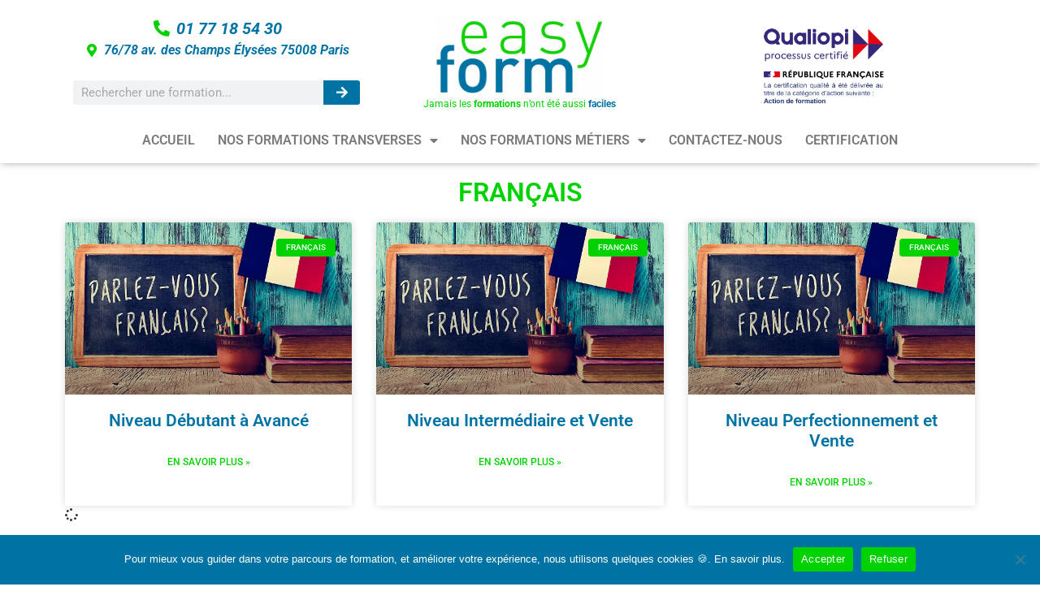

--- FILE ---
content_type: text/html; charset=UTF-8
request_url: https://easyform.fr/category/nos-formations-transverses/langues/francais/
body_size: 18779
content:
<!doctype html>
<html lang="fr-FR">
<head>
	<meta charset="UTF-8">
	<meta name="viewport" content="width=device-width, initial-scale=1">
	<link rel="profile" href="https://gmpg.org/xfn/11">
	<title>Français &#8211; Easy Form</title>
<script>
window.JetpackScriptData = {"site":{"icon":"https://i0.wp.com/easyform.fr/wp-content/uploads/2021/11/cropped-EF_ico.png?fit=512%2C512\u0026ssl=1\u0026w=64","title":"Easy Form","host":"ionos","is_wpcom_platform":false}};
</script>
<meta name='robots' content='max-image-preview:large' />
<link rel='dns-prefetch' href='//stats.wp.com' />
<link rel='preconnect' href='//i0.wp.com' />
<link rel='preconnect' href='//c0.wp.com' />
<link rel="alternate" type="application/rss+xml" title="Easy Form &raquo; Flux" href="https://easyform.fr/feed/" />
<link rel="alternate" type="application/rss+xml" title="Easy Form &raquo; Flux des commentaires" href="https://easyform.fr/comments/feed/" />
<link rel="alternate" type="application/rss+xml" title="Easy Form &raquo; Flux de la catégorie Français" href="https://easyform.fr/category/nos-formations-transverses/langues/francais/feed/" />
<style id='wp-img-auto-sizes-contain-inline-css'>
img:is([sizes=auto i],[sizes^="auto," i]){contain-intrinsic-size:3000px 1500px}
/*# sourceURL=wp-img-auto-sizes-contain-inline-css */
</style>
<style id='wp-emoji-styles-inline-css'>

	img.wp-smiley, img.emoji {
		display: inline !important;
		border: none !important;
		box-shadow: none !important;
		height: 1em !important;
		width: 1em !important;
		margin: 0 0.07em !important;
		vertical-align: -0.1em !important;
		background: none !important;
		padding: 0 !important;
	}
/*# sourceURL=wp-emoji-styles-inline-css */
</style>
<link rel='stylesheet' id='wp-block-library-css' href='https://c0.wp.com/c/6.9/wp-includes/css/dist/block-library/style.min.css' media='all' />
<style id='global-styles-inline-css'>
:root{--wp--preset--aspect-ratio--square: 1;--wp--preset--aspect-ratio--4-3: 4/3;--wp--preset--aspect-ratio--3-4: 3/4;--wp--preset--aspect-ratio--3-2: 3/2;--wp--preset--aspect-ratio--2-3: 2/3;--wp--preset--aspect-ratio--16-9: 16/9;--wp--preset--aspect-ratio--9-16: 9/16;--wp--preset--color--black: #000000;--wp--preset--color--cyan-bluish-gray: #abb8c3;--wp--preset--color--white: #ffffff;--wp--preset--color--pale-pink: #f78da7;--wp--preset--color--vivid-red: #cf2e2e;--wp--preset--color--luminous-vivid-orange: #ff6900;--wp--preset--color--luminous-vivid-amber: #fcb900;--wp--preset--color--light-green-cyan: #7bdcb5;--wp--preset--color--vivid-green-cyan: #00d084;--wp--preset--color--pale-cyan-blue: #8ed1fc;--wp--preset--color--vivid-cyan-blue: #0693e3;--wp--preset--color--vivid-purple: #9b51e0;--wp--preset--gradient--vivid-cyan-blue-to-vivid-purple: linear-gradient(135deg,rgb(6,147,227) 0%,rgb(155,81,224) 100%);--wp--preset--gradient--light-green-cyan-to-vivid-green-cyan: linear-gradient(135deg,rgb(122,220,180) 0%,rgb(0,208,130) 100%);--wp--preset--gradient--luminous-vivid-amber-to-luminous-vivid-orange: linear-gradient(135deg,rgb(252,185,0) 0%,rgb(255,105,0) 100%);--wp--preset--gradient--luminous-vivid-orange-to-vivid-red: linear-gradient(135deg,rgb(255,105,0) 0%,rgb(207,46,46) 100%);--wp--preset--gradient--very-light-gray-to-cyan-bluish-gray: linear-gradient(135deg,rgb(238,238,238) 0%,rgb(169,184,195) 100%);--wp--preset--gradient--cool-to-warm-spectrum: linear-gradient(135deg,rgb(74,234,220) 0%,rgb(151,120,209) 20%,rgb(207,42,186) 40%,rgb(238,44,130) 60%,rgb(251,105,98) 80%,rgb(254,248,76) 100%);--wp--preset--gradient--blush-light-purple: linear-gradient(135deg,rgb(255,206,236) 0%,rgb(152,150,240) 100%);--wp--preset--gradient--blush-bordeaux: linear-gradient(135deg,rgb(254,205,165) 0%,rgb(254,45,45) 50%,rgb(107,0,62) 100%);--wp--preset--gradient--luminous-dusk: linear-gradient(135deg,rgb(255,203,112) 0%,rgb(199,81,192) 50%,rgb(65,88,208) 100%);--wp--preset--gradient--pale-ocean: linear-gradient(135deg,rgb(255,245,203) 0%,rgb(182,227,212) 50%,rgb(51,167,181) 100%);--wp--preset--gradient--electric-grass: linear-gradient(135deg,rgb(202,248,128) 0%,rgb(113,206,126) 100%);--wp--preset--gradient--midnight: linear-gradient(135deg,rgb(2,3,129) 0%,rgb(40,116,252) 100%);--wp--preset--font-size--small: 13px;--wp--preset--font-size--medium: 20px;--wp--preset--font-size--large: 36px;--wp--preset--font-size--x-large: 42px;--wp--preset--spacing--20: 0.44rem;--wp--preset--spacing--30: 0.67rem;--wp--preset--spacing--40: 1rem;--wp--preset--spacing--50: 1.5rem;--wp--preset--spacing--60: 2.25rem;--wp--preset--spacing--70: 3.38rem;--wp--preset--spacing--80: 5.06rem;--wp--preset--shadow--natural: 6px 6px 9px rgba(0, 0, 0, 0.2);--wp--preset--shadow--deep: 12px 12px 50px rgba(0, 0, 0, 0.4);--wp--preset--shadow--sharp: 6px 6px 0px rgba(0, 0, 0, 0.2);--wp--preset--shadow--outlined: 6px 6px 0px -3px rgb(255, 255, 255), 6px 6px rgb(0, 0, 0);--wp--preset--shadow--crisp: 6px 6px 0px rgb(0, 0, 0);}:root { --wp--style--global--content-size: 800px;--wp--style--global--wide-size: 1200px; }:where(body) { margin: 0; }.wp-site-blocks > .alignleft { float: left; margin-right: 2em; }.wp-site-blocks > .alignright { float: right; margin-left: 2em; }.wp-site-blocks > .aligncenter { justify-content: center; margin-left: auto; margin-right: auto; }:where(.wp-site-blocks) > * { margin-block-start: 24px; margin-block-end: 0; }:where(.wp-site-blocks) > :first-child { margin-block-start: 0; }:where(.wp-site-blocks) > :last-child { margin-block-end: 0; }:root { --wp--style--block-gap: 24px; }:root :where(.is-layout-flow) > :first-child{margin-block-start: 0;}:root :where(.is-layout-flow) > :last-child{margin-block-end: 0;}:root :where(.is-layout-flow) > *{margin-block-start: 24px;margin-block-end: 0;}:root :where(.is-layout-constrained) > :first-child{margin-block-start: 0;}:root :where(.is-layout-constrained) > :last-child{margin-block-end: 0;}:root :where(.is-layout-constrained) > *{margin-block-start: 24px;margin-block-end: 0;}:root :where(.is-layout-flex){gap: 24px;}:root :where(.is-layout-grid){gap: 24px;}.is-layout-flow > .alignleft{float: left;margin-inline-start: 0;margin-inline-end: 2em;}.is-layout-flow > .alignright{float: right;margin-inline-start: 2em;margin-inline-end: 0;}.is-layout-flow > .aligncenter{margin-left: auto !important;margin-right: auto !important;}.is-layout-constrained > .alignleft{float: left;margin-inline-start: 0;margin-inline-end: 2em;}.is-layout-constrained > .alignright{float: right;margin-inline-start: 2em;margin-inline-end: 0;}.is-layout-constrained > .aligncenter{margin-left: auto !important;margin-right: auto !important;}.is-layout-constrained > :where(:not(.alignleft):not(.alignright):not(.alignfull)){max-width: var(--wp--style--global--content-size);margin-left: auto !important;margin-right: auto !important;}.is-layout-constrained > .alignwide{max-width: var(--wp--style--global--wide-size);}body .is-layout-flex{display: flex;}.is-layout-flex{flex-wrap: wrap;align-items: center;}.is-layout-flex > :is(*, div){margin: 0;}body .is-layout-grid{display: grid;}.is-layout-grid > :is(*, div){margin: 0;}body{padding-top: 0px;padding-right: 0px;padding-bottom: 0px;padding-left: 0px;}a:where(:not(.wp-element-button)){text-decoration: underline;}:root :where(.wp-element-button, .wp-block-button__link){background-color: #32373c;border-width: 0;color: #fff;font-family: inherit;font-size: inherit;font-style: inherit;font-weight: inherit;letter-spacing: inherit;line-height: inherit;padding-top: calc(0.667em + 2px);padding-right: calc(1.333em + 2px);padding-bottom: calc(0.667em + 2px);padding-left: calc(1.333em + 2px);text-decoration: none;text-transform: inherit;}.has-black-color{color: var(--wp--preset--color--black) !important;}.has-cyan-bluish-gray-color{color: var(--wp--preset--color--cyan-bluish-gray) !important;}.has-white-color{color: var(--wp--preset--color--white) !important;}.has-pale-pink-color{color: var(--wp--preset--color--pale-pink) !important;}.has-vivid-red-color{color: var(--wp--preset--color--vivid-red) !important;}.has-luminous-vivid-orange-color{color: var(--wp--preset--color--luminous-vivid-orange) !important;}.has-luminous-vivid-amber-color{color: var(--wp--preset--color--luminous-vivid-amber) !important;}.has-light-green-cyan-color{color: var(--wp--preset--color--light-green-cyan) !important;}.has-vivid-green-cyan-color{color: var(--wp--preset--color--vivid-green-cyan) !important;}.has-pale-cyan-blue-color{color: var(--wp--preset--color--pale-cyan-blue) !important;}.has-vivid-cyan-blue-color{color: var(--wp--preset--color--vivid-cyan-blue) !important;}.has-vivid-purple-color{color: var(--wp--preset--color--vivid-purple) !important;}.has-black-background-color{background-color: var(--wp--preset--color--black) !important;}.has-cyan-bluish-gray-background-color{background-color: var(--wp--preset--color--cyan-bluish-gray) !important;}.has-white-background-color{background-color: var(--wp--preset--color--white) !important;}.has-pale-pink-background-color{background-color: var(--wp--preset--color--pale-pink) !important;}.has-vivid-red-background-color{background-color: var(--wp--preset--color--vivid-red) !important;}.has-luminous-vivid-orange-background-color{background-color: var(--wp--preset--color--luminous-vivid-orange) !important;}.has-luminous-vivid-amber-background-color{background-color: var(--wp--preset--color--luminous-vivid-amber) !important;}.has-light-green-cyan-background-color{background-color: var(--wp--preset--color--light-green-cyan) !important;}.has-vivid-green-cyan-background-color{background-color: var(--wp--preset--color--vivid-green-cyan) !important;}.has-pale-cyan-blue-background-color{background-color: var(--wp--preset--color--pale-cyan-blue) !important;}.has-vivid-cyan-blue-background-color{background-color: var(--wp--preset--color--vivid-cyan-blue) !important;}.has-vivid-purple-background-color{background-color: var(--wp--preset--color--vivid-purple) !important;}.has-black-border-color{border-color: var(--wp--preset--color--black) !important;}.has-cyan-bluish-gray-border-color{border-color: var(--wp--preset--color--cyan-bluish-gray) !important;}.has-white-border-color{border-color: var(--wp--preset--color--white) !important;}.has-pale-pink-border-color{border-color: var(--wp--preset--color--pale-pink) !important;}.has-vivid-red-border-color{border-color: var(--wp--preset--color--vivid-red) !important;}.has-luminous-vivid-orange-border-color{border-color: var(--wp--preset--color--luminous-vivid-orange) !important;}.has-luminous-vivid-amber-border-color{border-color: var(--wp--preset--color--luminous-vivid-amber) !important;}.has-light-green-cyan-border-color{border-color: var(--wp--preset--color--light-green-cyan) !important;}.has-vivid-green-cyan-border-color{border-color: var(--wp--preset--color--vivid-green-cyan) !important;}.has-pale-cyan-blue-border-color{border-color: var(--wp--preset--color--pale-cyan-blue) !important;}.has-vivid-cyan-blue-border-color{border-color: var(--wp--preset--color--vivid-cyan-blue) !important;}.has-vivid-purple-border-color{border-color: var(--wp--preset--color--vivid-purple) !important;}.has-vivid-cyan-blue-to-vivid-purple-gradient-background{background: var(--wp--preset--gradient--vivid-cyan-blue-to-vivid-purple) !important;}.has-light-green-cyan-to-vivid-green-cyan-gradient-background{background: var(--wp--preset--gradient--light-green-cyan-to-vivid-green-cyan) !important;}.has-luminous-vivid-amber-to-luminous-vivid-orange-gradient-background{background: var(--wp--preset--gradient--luminous-vivid-amber-to-luminous-vivid-orange) !important;}.has-luminous-vivid-orange-to-vivid-red-gradient-background{background: var(--wp--preset--gradient--luminous-vivid-orange-to-vivid-red) !important;}.has-very-light-gray-to-cyan-bluish-gray-gradient-background{background: var(--wp--preset--gradient--very-light-gray-to-cyan-bluish-gray) !important;}.has-cool-to-warm-spectrum-gradient-background{background: var(--wp--preset--gradient--cool-to-warm-spectrum) !important;}.has-blush-light-purple-gradient-background{background: var(--wp--preset--gradient--blush-light-purple) !important;}.has-blush-bordeaux-gradient-background{background: var(--wp--preset--gradient--blush-bordeaux) !important;}.has-luminous-dusk-gradient-background{background: var(--wp--preset--gradient--luminous-dusk) !important;}.has-pale-ocean-gradient-background{background: var(--wp--preset--gradient--pale-ocean) !important;}.has-electric-grass-gradient-background{background: var(--wp--preset--gradient--electric-grass) !important;}.has-midnight-gradient-background{background: var(--wp--preset--gradient--midnight) !important;}.has-small-font-size{font-size: var(--wp--preset--font-size--small) !important;}.has-medium-font-size{font-size: var(--wp--preset--font-size--medium) !important;}.has-large-font-size{font-size: var(--wp--preset--font-size--large) !important;}.has-x-large-font-size{font-size: var(--wp--preset--font-size--x-large) !important;}
/*# sourceURL=global-styles-inline-css */
</style>

<link rel='stylesheet' id='contact-form-7-css' href='https://easyform.fr/wp-content/plugins/contact-form-7/includes/css/styles.css?ver=6.1' media='all' />
<link rel='stylesheet' id='cookie-notice-front-css' href='https://easyform.fr/wp-content/plugins/cookie-notice/css/front.min.css?ver=2.5.7' media='all' />
<link rel='stylesheet' id='wpdp-style2-css' href='https://easyform.fr/wp-content/plugins/wp-datepicker/css/front-styles.css?t=1769783814&#038;ver=6.9' media='all' />
<link rel='stylesheet' id='wpdp-style3-css' href='https://easyform.fr/wp-content/plugins/wp-datepicker/css/jquery-ui.css?ver=6.9' media='all' />
<link rel='stylesheet' id='hello-elementor-css' href='https://easyform.fr/wp-content/themes/hello-elementor/assets/css/reset.css?ver=3.4.4' media='all' />
<link rel='stylesheet' id='hello-elementor-theme-style-css' href='https://easyform.fr/wp-content/themes/hello-elementor/assets/css/theme.css?ver=3.4.4' media='all' />
<link rel='stylesheet' id='hello-elementor-header-footer-css' href='https://easyform.fr/wp-content/themes/hello-elementor/assets/css/header-footer.css?ver=3.4.4' media='all' />
<link rel='stylesheet' id='elementor-frontend-css' href='https://easyform.fr/wp-content/plugins/elementor/assets/css/frontend.min.css?ver=3.30.1' media='all' />
<link rel='stylesheet' id='elementor-post-45-css' href='https://easyform.fr/wp-content/uploads/elementor/css/post-45.css?ver=1751986335' media='all' />
<link rel='stylesheet' id='widget-icon-list-css' href='https://easyform.fr/wp-content/plugins/elementor/assets/css/widget-icon-list.min.css?ver=3.30.1' media='all' />
<link rel='stylesheet' id='widget-search-form-css' href='https://easyform.fr/wp-content/plugins/elementor-pro/assets/css/widget-search-form.min.css?ver=3.29.0' media='all' />
<link rel='stylesheet' id='elementor-icons-shared-0-css' href='https://easyform.fr/wp-content/plugins/elementor/assets/lib/font-awesome/css/fontawesome.min.css?ver=5.15.3' media='all' />
<link rel='stylesheet' id='elementor-icons-fa-solid-css' href='https://easyform.fr/wp-content/plugins/elementor/assets/lib/font-awesome/css/solid.min.css?ver=5.15.3' media='all' />
<link rel='stylesheet' id='widget-image-css' href='https://easyform.fr/wp-content/plugins/elementor/assets/css/widget-image.min.css?ver=3.30.1' media='all' />
<link rel='stylesheet' id='widget-nav-menu-css' href='https://easyform.fr/wp-content/plugins/elementor-pro/assets/css/widget-nav-menu.min.css?ver=3.29.0' media='all' />
<link rel='stylesheet' id='e-sticky-css' href='https://easyform.fr/wp-content/plugins/elementor-pro/assets/css/modules/sticky.min.css?ver=3.29.0' media='all' />
<link rel='stylesheet' id='widget-heading-css' href='https://easyform.fr/wp-content/plugins/elementor/assets/css/widget-heading.min.css?ver=3.30.1' media='all' />
<link rel='stylesheet' id='widget-posts-css' href='https://easyform.fr/wp-content/plugins/elementor-pro/assets/css/widget-posts.min.css?ver=3.29.0' media='all' />
<link rel='stylesheet' id='elementor-icons-css' href='https://easyform.fr/wp-content/plugins/elementor/assets/lib/eicons/css/elementor-icons.min.css?ver=5.43.0' media='all' />
<link rel='stylesheet' id='elementor-post-51-css' href='https://easyform.fr/wp-content/uploads/elementor/css/post-51.css?ver=1751986336' media='all' />
<link rel='stylesheet' id='elementor-post-81-css' href='https://easyform.fr/wp-content/uploads/elementor/css/post-81.css?ver=1751986336' media='all' />
<link rel='stylesheet' id='elementor-post-1165-css' href='https://easyform.fr/wp-content/uploads/elementor/css/post-1165.css?ver=1751987374' media='all' />
<link rel='stylesheet' id='elementor-gf-local-roboto-css' href='https://easyform.fr/wp-content/uploads/elementor/google-fonts/css/roboto.css?ver=1742568332' media='all' />
<link rel='stylesheet' id='elementor-gf-local-robotoslab-css' href='https://easyform.fr/wp-content/uploads/elementor/google-fonts/css/robotoslab.css?ver=1742568341' media='all' />
<script src="https://c0.wp.com/c/6.9/wp-includes/js/jquery/jquery.min.js" id="jquery-core-js"></script>
<script src="https://c0.wp.com/c/6.9/wp-includes/js/jquery/jquery-migrate.min.js" id="jquery-migrate-js"></script>
<script src="https://c0.wp.com/c/6.9/wp-includes/js/jquery/ui/core.min.js" id="jquery-ui-core-js"></script>
<script src="https://c0.wp.com/c/6.9/wp-includes/js/jquery/ui/datepicker.min.js" id="jquery-ui-datepicker-js"></script>
<script id="jquery-ui-datepicker-js-after">
jQuery(function(jQuery){jQuery.datepicker.setDefaults({"closeText":"Fermer","currentText":"Aujourd\u2019hui","monthNames":["janvier","f\u00e9vrier","mars","avril","mai","juin","juillet","ao\u00fbt","septembre","octobre","novembre","d\u00e9cembre"],"monthNamesShort":["Jan","F\u00e9v","Mar","Avr","Mai","Juin","Juil","Ao\u00fbt","Sep","Oct","Nov","D\u00e9c"],"nextText":"Suivant","prevText":"Pr\u00e9c\u00e9dent","dayNames":["dimanche","lundi","mardi","mercredi","jeudi","vendredi","samedi"],"dayNamesShort":["dim","lun","mar","mer","jeu","ven","sam"],"dayNamesMin":["D","L","M","M","J","V","S"],"dateFormat":"d MM yy","firstDay":1,"isRTL":false});});
//# sourceURL=jquery-ui-datepicker-js-after
</script>
<script id="wpdp-scripts2-js-extra">
var wpdp_obj = {"nonce":"6e952c0d23","wpml_current_language":null};
//# sourceURL=wpdp-scripts2-js-extra
</script>
<script src="https://easyform.fr/wp-content/plugins/wp-datepicker/js/scripts-front.js?ver=6.9" id="wpdp-scripts2-js"></script>
<script src="https://easyform.fr/wp-content/plugins/wp-datepicker/js/i18n/datepicker-fr.js?ver=6.9" id="wpdp-173773-i18n-js"></script>
<link rel="https://api.w.org/" href="https://easyform.fr/wp-json/" /><link rel="alternate" title="JSON" type="application/json" href="https://easyform.fr/wp-json/wp/v2/categories/35" /><link rel="EditURI" type="application/rsd+xml" title="RSD" href="https://easyform.fr/xmlrpc.php?rsd" />
<meta name="generator" content="WordPress 6.9" />
	<style>img#wpstats{display:none}</style>
		<!-- Analytics by WP Statistics - https://wp-statistics.com -->
<meta name="generator" content="Elementor 3.30.1; features: additional_custom_breakpoints; settings: css_print_method-external, google_font-enabled, font_display-auto">
			<style>
				.e-con.e-parent:nth-of-type(n+4):not(.e-lazyloaded):not(.e-no-lazyload),
				.e-con.e-parent:nth-of-type(n+4):not(.e-lazyloaded):not(.e-no-lazyload) * {
					background-image: none !important;
				}
				@media screen and (max-height: 1024px) {
					.e-con.e-parent:nth-of-type(n+3):not(.e-lazyloaded):not(.e-no-lazyload),
					.e-con.e-parent:nth-of-type(n+3):not(.e-lazyloaded):not(.e-no-lazyload) * {
						background-image: none !important;
					}
				}
				@media screen and (max-height: 640px) {
					.e-con.e-parent:nth-of-type(n+2):not(.e-lazyloaded):not(.e-no-lazyload),
					.e-con.e-parent:nth-of-type(n+2):not(.e-lazyloaded):not(.e-no-lazyload) * {
						background-image: none !important;
					}
				}
			</style>
			<style type="text/css">.blue-message {
background: none repeat scroll 0 0 #3399ff;
    color: #ffffff;
    text-shadow: none;
    font-size: 16px;
    line-height: 24px;
    padding: 10px;
} 
.green-message {
background: none repeat scroll 0 0 #8cc14c;
    color: #ffffff;
    text-shadow: none;
    font-size: 16px;
    line-height: 24px;
    padding: 10px;
} 
.orange-message {
background: none repeat scroll 0 0 #faa732;
    color: #ffffff;
    text-shadow: none;
    font-size: 16px;
    line-height: 24px;
    padding: 10px;
} 
.red-message {
background: none repeat scroll 0 0 #da4d31;
    color: #ffffff;
    text-shadow: none;
    font-size: 16px;
    line-height: 24px;
    padding: 10px;
} 
.grey-message {
background: none repeat scroll 0 0 #53555c;
    color: #ffffff;
    text-shadow: none;
    font-size: 16px;
    line-height: 24px;
    padding: 10px;
} 
.left-block {
background: none repeat scroll 0 0px, radial-gradient(ellipse at center center, #ffffff 0%, #f2f2f2 100%) repeat scroll 0 0 rgba(0, 0, 0, 0);
    color: #8b8e97;
    padding: 10px;
    margin: 10px;
    float: left;
} 
.right-block {
background: none repeat scroll 0 0px, radial-gradient(ellipse at center center, #ffffff 0%, #f2f2f2 100%) repeat scroll 0 0 rgba(0, 0, 0, 0);
    color: #8b8e97;
    padding: 10px;
    margin: 10px;
    float: right;
} 
.blockquotes {
background: none;
    border-left: 5px solid #f1f1f1;
    color: #8B8E97;
    font-size: 16px;
    font-style: italic;
    line-height: 22px;
    padding-left: 15px;
    padding: 10px;
    width: 60%;
    float: left;
} 
</style><style id="uagb-style-conditional-extension">@media (min-width: 1025px){body .uag-hide-desktop.uagb-google-map__wrap,body .uag-hide-desktop{display:none !important}}@media (min-width: 768px) and (max-width: 1024px){body .uag-hide-tab.uagb-google-map__wrap,body .uag-hide-tab{display:none !important}}@media (max-width: 767px){body .uag-hide-mob.uagb-google-map__wrap,body .uag-hide-mob{display:none !important}}</style><style id="uagb-style-frontend-35">.uag-blocks-common-selector{z-index:var(--z-index-desktop) !important}@media (max-width: 976px){.uag-blocks-common-selector{z-index:var(--z-index-tablet) !important}}@media (max-width: 767px){.uag-blocks-common-selector{z-index:var(--z-index-mobile) !important}}
</style><link rel="icon" href="https://i0.wp.com/easyform.fr/wp-content/uploads/2021/11/cropped-EF_ico.png?fit=32%2C32&#038;ssl=1" sizes="32x32" />
<link rel="icon" href="https://i0.wp.com/easyform.fr/wp-content/uploads/2021/11/cropped-EF_ico.png?fit=192%2C192&#038;ssl=1" sizes="192x192" />
<link rel="apple-touch-icon" href="https://i0.wp.com/easyform.fr/wp-content/uploads/2021/11/cropped-EF_ico.png?fit=180%2C180&#038;ssl=1" />
<meta name="msapplication-TileImage" content="https://i0.wp.com/easyform.fr/wp-content/uploads/2021/11/cropped-EF_ico.png?fit=270%2C270&#038;ssl=1" />
		<style id="wp-custom-css">
			/* Centrage titre rubrique accordéon */
.advgb-accordion-header-title
{
text-align: center;
}

/* Bouton "Nous Contacter" */
.wp-block-advgb-button .wp-block-advgb-button_link:hover  {
	color:#0073A5 !important;
	background-color:transparent !important;
	border:2px solid #0073A5 !important;
	padding: 13px 33px !important; 
}

/* Correction marge bloc Statistiques des pages des formations */
.ticss-ed31637f {
  margin-bottom: 40px !important;
}

/* Correction marge haut form Inscription et Recevoir le programme */

.post-668 .page-header {
  margin-top: -100px !important;
}

.post-705 .page-header {
  margin-top: -100px !important;
}

/* Correction taille survol bouton submit */
.elementor-51 .elementor-element.elementor-element-99490c1 .elementor-search-form__submit:hover {
  padding: 10px 20px !important;
}

.elementor-527 .elementor-element.elementor-element-30ad59d .elementor-search-form__submit:hover {
  padding: 10px 20px !important;
}

/* Désactiver les tags en bas d'une formation */
.post-tags{
   display: none;
}

/* Désactiver scrollbar horizontale*/
body {
   overflow-x: hidden; 
}

/* Couleurs des liens*/
a {
  color: #0073A5;
}
a:hover {
	color: #00D100;
}
ul.elementor-nav-menu--dropdown a:hover {
	background-color: #0073A5;
}

/* Couleurs des boutons */
[type="button"], [type="submit"], button {
    color: #ffffff;
		background-color: #0073A5;
    border: 2px solid #0073A5;
		border-radius: 5px;
		padding: 15px 40px;
		line-height: 1;
}

[type="button"]:hover, [type="submit"]:hover, button {
    color: #0073A5;
		background-color: transparent;
    border: 2px solid #0073A5;
		border-radius: 5px;
		padding: 15px 40px;
		line-height: 1;
}

div.wpforms-container-full .wpforms-form input[type="submit"]:hover, div.wpforms-container-full .wpforms-form button[type="submit"]:hover, div.wpforms-container-full .wpforms-form .wpforms-page-button {
	color: #0073A5;
	background-color: transparent;
	border: 2px solid #0073A5;
	border-radius: 5px;
	padding: 15px 40px;
	line-height: 1;
}

div.wpforms-container-full .wpforms-form input[type="submit"], div.wpforms-container-full .wpforms-form button[type="submit"], div.wpforms-container-full .wpforms-form .wpforms-page-button {
	color: #ffffff;
	background-color: #0073A5;
	border: 2px solid #0073A5;
	border-radius: 5px;
	padding: 15px 40px;
	line-height: 1;
}

div.wpforms-container-full .wpforms-form input[type="submit"], div.wpforms-container-full .wpforms-form button[type="submit"], div.wpforms-container-full .wpforms-form .wpforms-page-button {
	font-weight: bold;
}

div.wpforms-container-full .wpforms-form textarea {
    width: 80%;
}

/* Position Map Accueil */
#gmap_canvas{
	margin-top: 20px;
  display: block;
  margin-left: auto;
  margin-right: auto;
	width:80%;
	height:80%;
}

/* Masquer Flottant ReCAPTCHA*/
.grecaptcha-badge {opacity:0;}

/* Rendre invisible le Header par défaut des pages */
.page-header{
opacity:0;
margin-top:0px;
height: 42px;
}

/* Correction bug image taille 100%*/
.alignfull img {
    width: auto;
}

.wp-block-columns {
    margin-bottom: 0;
}

/* Formats Catégorie Formation */
.elementor-icon-list-text{
	font-weight: bold;
	font-style: italic;
}

.elementor-widget-post-info .elementor-icon-list-icon i {
    color: #0073A5;
}

.elementor-widget .elementor-icon-list-items.elementor-inline-items .elementor-icon-list-item {
	margin-left: auto;
  margin-right: auto;
}

/* Correctif bug alignement onglets des formations */
.uagb-tabs__wrap{
	    margin: ;
}

/* Radius badges catégories formations */
selector .elementor-post__badge {
  border-radius: 4px !important;
}

/*** Affichage Smartphone ***/
@media (max-width: 640px) {

		body {
		width: auto;
		margin: 0;
		padding: 0;
	}
		
	h1 {
    font-size: 1.6rem;
	}
	
	.page-header {
		display:none;
	}
	
	li.uagb-tab {
		font-size: 0.6rem;
	}
	
	.uagb-tabs__wrap.uagb-tabs__vstyle6-mobile ul.uagb-tabs__panel .uagb-tab {
    padding: 6px 4px;
	}
	
	.uagb-tabs__wrap.uagb-tabs__vstyle6-mobile ul.uagb-tabs__panel {
    margin-bottom: 0px;
    padding: 0px;
    display: flex;
    flex-direction: column;
    flex-grow: 1;
    min-width: 30%;
    max-width: 30%;
	}

	/* gestion des mots longs */

	textarea,
	table,
	td,
	th,
	code,
	pre,
	samp {
		-webkit-hyphens: auto; /* césure propre */
		-moz-hyphens: auto;
		hyphens: auto;
		word-wrap: break-word; /* passage à la ligne forcé */
	}
	
	code,
	pre,
	samp {
		white-space: pre-wrap; /* passage à la ligne spécifique pour les éléments à châsse fixe */
	}

}
/* Puce flèche ronde devant les formations de la page d'accueil */
.wp-block-themeisle-blocks-posts-grid .o-posts-grid-post-body .o-posts-grid-post-title::before {
  content: "➲ ";
  color: #00D100;
}

/* Accueil : Réduction écart formations  */
.wp-block-themeisle-blocks-posts-grid .o-posts-grid-post-blog {
  margin-bottom: 0px;
  padding: 10px 0px;
}

.wp-block-themeisle-blocks-posts-grid .o-posts-grid-post-blog .o-posts-grid-post {
  margin-bottom: 0px;
}

/* Footer collé en bas de page */
.elementor-location-archive
{
min-height: 70vh;
}

/* Cartes Formations Hauteur Titre Réduite */
.elementor-post__thumbnail__link {
	padding-bottom: 0px;
}

.elementor-post__read-more {
	padding-bottom: 0px;
}

.elementor-1165 .elementor-element.elementor-element-9c6de58 .elementor-post__text {
  margin-top: 0px;
}

/* Enlever bug form au dessus programme et statistique formation */

.uagb-block-0d616c2c .uagb-columns__shape-top svg {
   display: none;
}

.uagb-columns__wrap .uagb-columns__shape-top {
   display: none;
}

/* Correction marge bandeau page accueil */
.wp-block-cover, .wp-block-cover-image {
  margin-top: -42px !important;
}

/* Bouton survol like télécharger règlement intérieur*/
 .wp-block-button__link:hover {
  color: #ffffff;
}		</style>
		</head>
<body class="archive category category-francais category-35 wp-custom-logo wp-embed-responsive wp-theme-hello-elementor cookies-not-set hello-elementor-default elementor-page-1165 elementor-default elementor-template-full-width elementor-kit-45">


<a class="skip-link screen-reader-text" href="#content">Aller au contenu</a>

		<div data-elementor-type="header" data-elementor-id="51" class="elementor elementor-51 elementor-location-header" data-elementor-post-type="elementor_library">
					<section class="elementor-section elementor-top-section elementor-element elementor-element-62bf285 elementor-section-boxed elementor-section-height-default elementor-section-height-default" data-id="62bf285" data-element_type="section" data-settings="{&quot;background_background&quot;:&quot;classic&quot;,&quot;sticky&quot;:&quot;top&quot;,&quot;sticky_on&quot;:[&quot;desktop&quot;,&quot;tablet&quot;],&quot;sticky_offset&quot;:0,&quot;sticky_effects_offset&quot;:0,&quot;sticky_anchor_link_offset&quot;:0}">
						<div class="elementor-container elementor-column-gap-default">
					<div class="elementor-column elementor-col-100 elementor-top-column elementor-element elementor-element-c7ce426" data-id="c7ce426" data-element_type="column">
			<div class="elementor-widget-wrap elementor-element-populated">
						<section class="elementor-section elementor-inner-section elementor-element elementor-element-dceb65c elementor-section-boxed elementor-section-height-default elementor-section-height-default" data-id="dceb65c" data-element_type="section">
						<div class="elementor-container elementor-column-gap-default">
					<div class="elementor-column elementor-col-33 elementor-inner-column elementor-element elementor-element-6cf17fb" data-id="6cf17fb" data-element_type="column">
			<div class="elementor-widget-wrap elementor-element-populated">
						<div class="elementor-element elementor-element-75efc47 elementor-icon-list--layout-inline elementor-align-center elementor-list-item-link-full_width elementor-widget elementor-widget-icon-list" data-id="75efc47" data-element_type="widget" data-widget_type="icon-list.default">
				<div class="elementor-widget-container">
							<ul class="elementor-icon-list-items elementor-inline-items">
							<li class="elementor-icon-list-item elementor-inline-item">
											<a href="tel:0177185430">

												<span class="elementor-icon-list-icon">
							<i aria-hidden="true" class="fas fa-phone-alt"></i>						</span>
										<span class="elementor-icon-list-text">01 77 18 54 30</span>
											</a>
									</li>
						</ul>
						</div>
				</div>
				<div class="elementor-element elementor-element-f6a5886 elementor-icon-list--layout-inline elementor-align-center elementor-list-item-link-full_width elementor-widget elementor-widget-icon-list" data-id="f6a5886" data-element_type="widget" data-widget_type="icon-list.default">
				<div class="elementor-widget-container">
							<ul class="elementor-icon-list-items elementor-inline-items">
							<li class="elementor-icon-list-item elementor-inline-item">
											<a href="https://www.google.fr/maps/place/76%2F78+Av.+des+Champs-%C3%89lys%C3%A9es,+75008+Paris/@48.8716103,2.301962,17z/data=!3m1!4b1!4m6!3m5!1s0x47e66fc3db1348b5:0x4524e0452f5d68a!8m2!3d48.8716068!4d2.3045369!16s%2Fg%2F11rgfz9f2f?entry=ttu">

												<span class="elementor-icon-list-icon">
							<i aria-hidden="true" class="fas fa-map-marker-alt"></i>						</span>
										<span class="elementor-icon-list-text">76/78 av. des Champs Élysées 75008 Paris</span>
											</a>
									</li>
						</ul>
						</div>
				</div>
				<div class="elementor-element elementor-element-cb0f513 elementor-search-form--icon-arrow elementor-search-form--skin-classic elementor-search-form--button-type-icon elementor-widget elementor-widget-search-form" data-id="cb0f513" data-element_type="widget" data-settings="{&quot;skin&quot;:&quot;classic&quot;}" data-widget_type="search-form.default">
				<div class="elementor-widget-container">
							<search role="search">
			<form class="elementor-search-form" action="https://easyform.fr" method="get">
												<div class="elementor-search-form__container">
					<label class="elementor-screen-only" for="elementor-search-form-cb0f513">Rechercher </label>

					
					<input id="elementor-search-form-cb0f513" placeholder="Rechercher une formation..." class="elementor-search-form__input" type="search" name="s" value="">
					
											<button class="elementor-search-form__submit" type="submit" aria-label="Rechercher ">
															<i aria-hidden="true" class="fas fa-arrow-right"></i>													</button>
					
									</div>
			</form>
		</search>
						</div>
				</div>
					</div>
		</div>
				<div class="elementor-column elementor-col-33 elementor-inner-column elementor-element elementor-element-24b80a6" data-id="24b80a6" data-element_type="column">
			<div class="elementor-widget-wrap elementor-element-populated">
						<div class="elementor-element elementor-element-fcbfe81 elementor-widget elementor-widget-theme-site-logo elementor-widget-image" data-id="fcbfe81" data-element_type="widget" data-widget_type="theme-site-logo.default">
				<div class="elementor-widget-container">
											<a href="https://easyform.fr">
			<img fetchpriority="high" width="514" height="240" src="https://i0.wp.com/easyform.fr/wp-content/uploads/2022/03/Logo_EasyForm.png?fit=514%2C240&amp;ssl=1" class="attachment-full size-full wp-image-1542" alt="Logo Easy Form" srcset="https://i0.wp.com/easyform.fr/wp-content/uploads/2022/03/Logo_EasyForm.png?w=514&amp;ssl=1 514w, https://i0.wp.com/easyform.fr/wp-content/uploads/2022/03/Logo_EasyForm.png?resize=300%2C140&amp;ssl=1 300w" sizes="(max-width: 514px) 100vw, 514px" />				</a>
											</div>
				</div>
				<div class="elementor-element elementor-element-a29154b elementor-widget elementor-widget-text-editor" data-id="a29154b" data-element_type="widget" data-widget_type="text-editor.default">
				<div class="elementor-widget-container">
									Jamais les <strong>formations </strong>n&#8217;ont été aussi <strong><span style="color: #0073a5;">faciles</span></strong>								</div>
				</div>
					</div>
		</div>
				<div class="elementor-column elementor-col-33 elementor-inner-column elementor-element elementor-element-538109f" data-id="538109f" data-element_type="column">
			<div class="elementor-widget-wrap elementor-element-populated">
						<div class="elementor-element elementor-element-507414e elementor-widget elementor-widget-image" data-id="507414e" data-element_type="widget" data-widget_type="image.default">
				<div class="elementor-widget-container">
																<a href="https://easyform.fr/wp-content/uploads/2025/07/Certificat-Qualiopi-EasyForm-Mise-a-jour-le-01.07.2025.pdf" target="_blank">
							<img width="980" height="825" src="https://i0.wp.com/easyform.fr/wp-content/uploads/2021/11/logo-qualiopi-avec-action-de-formation-1.png?fit=980%2C825&amp;ssl=1" class="attachment-full size-full wp-image-2428" alt="Logo Qualiopi Certifié Action de formation" srcset="https://i0.wp.com/easyform.fr/wp-content/uploads/2021/11/logo-qualiopi-avec-action-de-formation-1.png?w=980&amp;ssl=1 980w, https://i0.wp.com/easyform.fr/wp-content/uploads/2021/11/logo-qualiopi-avec-action-de-formation-1.png?resize=300%2C253&amp;ssl=1 300w, https://i0.wp.com/easyform.fr/wp-content/uploads/2021/11/logo-qualiopi-avec-action-de-formation-1.png?resize=768%2C647&amp;ssl=1 768w" sizes="(max-width: 980px) 100vw, 980px" />								</a>
															</div>
				</div>
					</div>
		</div>
					</div>
		</section>
				<section class="elementor-section elementor-inner-section elementor-element elementor-element-b74d185 elementor-section-boxed elementor-section-height-default elementor-section-height-default" data-id="b74d185" data-element_type="section">
						<div class="elementor-container elementor-column-gap-default">
					<div class="elementor-column elementor-col-100 elementor-inner-column elementor-element elementor-element-d419b86" data-id="d419b86" data-element_type="column">
			<div class="elementor-widget-wrap elementor-element-populated">
						<div class="elementor-element elementor-element-6347393 elementor-nav-menu__align-center elementor-nav-menu--dropdown-tablet elementor-nav-menu__text-align-aside elementor-nav-menu--toggle elementor-nav-menu--burger elementor-widget elementor-widget-nav-menu" data-id="6347393" data-element_type="widget" data-settings="{&quot;layout&quot;:&quot;horizontal&quot;,&quot;submenu_icon&quot;:{&quot;value&quot;:&quot;&lt;i class=\&quot;fas fa-caret-down\&quot;&gt;&lt;\/i&gt;&quot;,&quot;library&quot;:&quot;fa-solid&quot;},&quot;toggle&quot;:&quot;burger&quot;}" data-widget_type="nav-menu.default">
				<div class="elementor-widget-container">
								<nav aria-label="Menu" class="elementor-nav-menu--main elementor-nav-menu__container elementor-nav-menu--layout-horizontal e--pointer-underline e--animation-fade">
				<ul id="menu-1-6347393" class="elementor-nav-menu"><li class="menu-item menu-item-type-custom menu-item-object-custom menu-item-home menu-item-2127"><a href="https://easyform.fr/" class="elementor-item">ACCUEIL</a></li>
<li class="menu-item menu-item-type-taxonomy menu-item-object-category current-category-ancestor menu-item-has-children current-menu-ancestor current_page_ancestor menu-item-2124"><a href="https://easyform.fr/category/nos-formations-transverses/" class="elementor-item">NOS FORMATIONS TRANSVERSES</a>
<ul class="sub-menu elementor-nav-menu--dropdown">
	<li class="menu-item menu-item-type-taxonomy menu-item-object-category menu-item-10"><a href="https://easyform.fr/category/nos-formations-transverses/comptabilite-finance/" class="elementor-sub-item">Comptabilité &amp; Finance</a></li>
	<li class="menu-item menu-item-type-taxonomy menu-item-object-category menu-item-has-children menu-item-7"><a href="https://easyform.fr/category/nos-formations-transverses/informatique-multimedia/" class="elementor-sub-item">Informatique &amp; Multimédia</a>
	<ul class="sub-menu elementor-nav-menu--dropdown">
		<li class="menu-item menu-item-type-taxonomy menu-item-object-category menu-item-40"><a href="https://easyform.fr/category/nos-formations-transverses/informatique-multimedia/informatique/" class="elementor-sub-item">Informatique</a></li>
		<li class="menu-item menu-item-type-taxonomy menu-item-object-category menu-item-71"><a href="https://easyform.fr/category/nos-formations-transverses/informatique-multimedia/multimedia/" class="elementor-sub-item">Multimédia</a></li>
	</ul>
</li>
	<li class="menu-item menu-item-type-taxonomy menu-item-object-category menu-item-has-children menu-item-166"><a href="https://easyform.fr/category/nos-formations-transverses/intelligence-artificielle/" class="elementor-sub-item">Intelligence artificielle</a>
	<ul class="sub-menu elementor-nav-menu--dropdown">
		<li class="menu-item menu-item-type-taxonomy menu-item-object-category menu-item-167"><a href="https://easyform.fr/category/nos-formations-transverses/intelligence-artificielle/chatgpt/" class="elementor-sub-item">ChatGPT</a></li>
	</ul>
</li>
	<li class="menu-item menu-item-type-taxonomy menu-item-object-category current-category-ancestor current-menu-parent current-category-parent menu-item-has-children current-menu-ancestor current_page_ancestor current-menu-parent current_page_parent menu-item-6"><a href="https://easyform.fr/category/nos-formations-transverses/langues/" class="elementor-sub-item">Langues</a>
	<ul class="sub-menu elementor-nav-menu--dropdown">
		<li class="menu-item menu-item-type-taxonomy menu-item-object-category menu-item-37"><a href="https://easyform.fr/category/nos-formations-transverses/langues/anglais/" class="elementor-sub-item">Anglais</a></li>
		<li class="menu-item menu-item-type-taxonomy menu-item-object-category current-menu-item current_page_item menu-item-35"><a href="https://easyform.fr/category/nos-formations-transverses/langues/francais/" aria-current="page" class="elementor-sub-item elementor-item-active">Français</a></li>
	</ul>
</li>
	<li class="menu-item menu-item-type-taxonomy menu-item-object-category menu-item-has-children menu-item-8"><a href="https://easyform.fr/category/nos-formations-transverses/management-gestion/" class="elementor-sub-item">Management &amp; Gestion</a>
	<ul class="sub-menu elementor-nav-menu--dropdown">
		<li class="menu-item menu-item-type-taxonomy menu-item-object-category menu-item-72"><a href="https://easyform.fr/category/nos-formations-transverses/management-gestion/gestion/" class="elementor-sub-item">Gestion</a></li>
		<li class="menu-item menu-item-type-taxonomy menu-item-object-category menu-item-36"><a href="https://easyform.fr/category/nos-formations-transverses/management-gestion/management/" class="elementor-sub-item">Management</a></li>
	</ul>
</li>
	<li class="menu-item menu-item-type-taxonomy menu-item-object-category menu-item-13"><a href="https://easyform.fr/category/nos-formations-transverses/marchandisage/" class="elementor-sub-item">Marchandisage</a></li>
	<li class="menu-item menu-item-type-taxonomy menu-item-object-category menu-item-has-children menu-item-17"><a href="https://easyform.fr/category/nos-formations-transverses/marketing-communication/" class="elementor-sub-item">Marketing &amp; Communication</a>
	<ul class="sub-menu elementor-nav-menu--dropdown">
		<li class="menu-item menu-item-type-taxonomy menu-item-object-category menu-item-41"><a href="https://easyform.fr/category/nos-formations-transverses/marketing-communication/communication-digitale/" class="elementor-sub-item">Communication digitale</a></li>
	</ul>
</li>
</ul>
</li>
<li class="menu-item menu-item-type-taxonomy menu-item-object-category menu-item-has-children menu-item-12"><a href="https://easyform.fr/category/nos-formations-metiers/" class="elementor-item">NOS FORMATIONS MÉTIERS</a>
<ul class="sub-menu elementor-nav-menu--dropdown">
	<li class="menu-item menu-item-type-taxonomy menu-item-object-category menu-item-has-children menu-item-14"><a href="https://easyform.fr/category/nos-formations-metiers/metiers-de-bouche/" class="elementor-sub-item">Métiers de bouche</a>
	<ul class="sub-menu elementor-nav-menu--dropdown">
		<li class="menu-item menu-item-type-taxonomy menu-item-object-category menu-item-155"><a href="https://easyform.fr/category/nos-formations-metiers/metiers-de-bouche/boucherie/" class="elementor-sub-item">Boucherie</a></li>
		<li class="menu-item menu-item-type-taxonomy menu-item-object-category menu-item-117"><a href="https://easyform.fr/category/nos-formations-metiers/metiers-de-bouche/boulangerie/" class="elementor-sub-item">Boulangerie</a></li>
		<li class="menu-item menu-item-type-taxonomy menu-item-object-category menu-item-31"><a href="https://easyform.fr/category/nos-formations-metiers/metiers-de-bouche/cuisine/" class="elementor-sub-item">Cuisine</a></li>
		<li class="menu-item menu-item-type-taxonomy menu-item-object-category menu-item-156"><a href="https://easyform.fr/category/nos-formations-metiers/metiers-de-bouche/hygiene-alimentaire-adaptee-a-la-restauration-commerciale/" class="elementor-sub-item">Hygiène alimentaire adaptée à la restauration commerciale</a></li>
		<li class="menu-item menu-item-type-taxonomy menu-item-object-category menu-item-33"><a href="https://easyform.fr/category/nos-formations-metiers/metiers-de-bouche/hygiene-securite-gestion/" class="elementor-sub-item">Hygiène, Sécurité et Gestion des matières premières</a></li>
		<li class="menu-item menu-item-type-taxonomy menu-item-object-category menu-item-30"><a href="https://easyform.fr/category/nos-formations-metiers/metiers-de-bouche/patisserie/" class="elementor-sub-item">Pâtisserie</a></li>
	</ul>
</li>
	<li class="menu-item menu-item-type-taxonomy menu-item-object-category menu-item-has-children menu-item-16"><a href="https://easyform.fr/category/nos-formations-metiers/metiers-de-lesthetique/" class="elementor-sub-item">Métiers de l&#8217;esthétique</a>
	<ul class="sub-menu elementor-nav-menu--dropdown">
		<li class="menu-item menu-item-type-taxonomy menu-item-object-category menu-item-45"><a href="https://easyform.fr/category/nos-formations-metiers/metiers-de-lesthetique/coiffure/" class="elementor-sub-item">Coiffure</a></li>
		<li class="menu-item menu-item-type-taxonomy menu-item-object-category menu-item-65"><a href="https://easyform.fr/category/nos-formations-metiers/metiers-de-lesthetique/maquillage/" class="elementor-sub-item">Maquillage</a></li>
		<li class="menu-item menu-item-type-taxonomy menu-item-object-category menu-item-66"><a href="https://easyform.fr/category/nos-formations-metiers/metiers-de-lesthetique/modelage/" class="elementor-sub-item">Modelage</a></li>
		<li class="menu-item menu-item-type-taxonomy menu-item-object-category menu-item-67"><a href="https://easyform.fr/category/nos-formations-metiers/metiers-de-lesthetique/onglerie/" class="elementor-sub-item">Onglerie</a></li>
	</ul>
</li>
	<li class="menu-item menu-item-type-taxonomy menu-item-object-category menu-item-15"><a href="https://easyform.fr/category/nos-formations-metiers/metiers-du-textile/" class="elementor-sub-item">Métiers du textile</a></li>
	<li class="menu-item menu-item-type-taxonomy menu-item-object-category menu-item-34"><a href="https://easyform.fr/category/nos-formations-metiers/techniques-de-vente/" class="elementor-sub-item">Techniques de vente</a></li>
</ul>
</li>
<li class="menu-item menu-item-type-post_type menu-item-object-page menu-item-650"><a href="https://easyform.fr/contactez-nous/" class="elementor-item">CONTACTEZ-NOUS</a></li>
<li class="menu-item menu-item-type-custom menu-item-object-custom menu-item-2464"><a target="_blank" href="https://easyform.fr/wp-content/uploads/2025/07/Certificat-Qualiopi-EasyForm-Mise-a-jour-le-01.07.2025.pdf" class="elementor-item">CERTIFICATION</a></li>
</ul>			</nav>
					<div class="elementor-menu-toggle" role="button" tabindex="0" aria-label="Permuter le menu" aria-expanded="false">
			<i aria-hidden="true" role="presentation" class="elementor-menu-toggle__icon--open eicon-menu-bar"></i><i aria-hidden="true" role="presentation" class="elementor-menu-toggle__icon--close eicon-close"></i>		</div>
					<nav class="elementor-nav-menu--dropdown elementor-nav-menu__container" aria-hidden="true">
				<ul id="menu-2-6347393" class="elementor-nav-menu"><li class="menu-item menu-item-type-custom menu-item-object-custom menu-item-home menu-item-2127"><a href="https://easyform.fr/" class="elementor-item" tabindex="-1">ACCUEIL</a></li>
<li class="menu-item menu-item-type-taxonomy menu-item-object-category current-category-ancestor menu-item-has-children current-menu-ancestor current_page_ancestor menu-item-2124"><a href="https://easyform.fr/category/nos-formations-transverses/" class="elementor-item" tabindex="-1">NOS FORMATIONS TRANSVERSES</a>
<ul class="sub-menu elementor-nav-menu--dropdown">
	<li class="menu-item menu-item-type-taxonomy menu-item-object-category menu-item-10"><a href="https://easyform.fr/category/nos-formations-transverses/comptabilite-finance/" class="elementor-sub-item" tabindex="-1">Comptabilité &amp; Finance</a></li>
	<li class="menu-item menu-item-type-taxonomy menu-item-object-category menu-item-has-children menu-item-7"><a href="https://easyform.fr/category/nos-formations-transverses/informatique-multimedia/" class="elementor-sub-item" tabindex="-1">Informatique &amp; Multimédia</a>
	<ul class="sub-menu elementor-nav-menu--dropdown">
		<li class="menu-item menu-item-type-taxonomy menu-item-object-category menu-item-40"><a href="https://easyform.fr/category/nos-formations-transverses/informatique-multimedia/informatique/" class="elementor-sub-item" tabindex="-1">Informatique</a></li>
		<li class="menu-item menu-item-type-taxonomy menu-item-object-category menu-item-71"><a href="https://easyform.fr/category/nos-formations-transverses/informatique-multimedia/multimedia/" class="elementor-sub-item" tabindex="-1">Multimédia</a></li>
	</ul>
</li>
	<li class="menu-item menu-item-type-taxonomy menu-item-object-category menu-item-has-children menu-item-166"><a href="https://easyform.fr/category/nos-formations-transverses/intelligence-artificielle/" class="elementor-sub-item" tabindex="-1">Intelligence artificielle</a>
	<ul class="sub-menu elementor-nav-menu--dropdown">
		<li class="menu-item menu-item-type-taxonomy menu-item-object-category menu-item-167"><a href="https://easyform.fr/category/nos-formations-transverses/intelligence-artificielle/chatgpt/" class="elementor-sub-item" tabindex="-1">ChatGPT</a></li>
	</ul>
</li>
	<li class="menu-item menu-item-type-taxonomy menu-item-object-category current-category-ancestor current-menu-parent current-category-parent menu-item-has-children current-menu-ancestor current_page_ancestor current-menu-parent current_page_parent menu-item-6"><a href="https://easyform.fr/category/nos-formations-transverses/langues/" class="elementor-sub-item" tabindex="-1">Langues</a>
	<ul class="sub-menu elementor-nav-menu--dropdown">
		<li class="menu-item menu-item-type-taxonomy menu-item-object-category menu-item-37"><a href="https://easyform.fr/category/nos-formations-transverses/langues/anglais/" class="elementor-sub-item" tabindex="-1">Anglais</a></li>
		<li class="menu-item menu-item-type-taxonomy menu-item-object-category current-menu-item current_page_item menu-item-35"><a href="https://easyform.fr/category/nos-formations-transverses/langues/francais/" aria-current="page" class="elementor-sub-item elementor-item-active" tabindex="-1">Français</a></li>
	</ul>
</li>
	<li class="menu-item menu-item-type-taxonomy menu-item-object-category menu-item-has-children menu-item-8"><a href="https://easyform.fr/category/nos-formations-transverses/management-gestion/" class="elementor-sub-item" tabindex="-1">Management &amp; Gestion</a>
	<ul class="sub-menu elementor-nav-menu--dropdown">
		<li class="menu-item menu-item-type-taxonomy menu-item-object-category menu-item-72"><a href="https://easyform.fr/category/nos-formations-transverses/management-gestion/gestion/" class="elementor-sub-item" tabindex="-1">Gestion</a></li>
		<li class="menu-item menu-item-type-taxonomy menu-item-object-category menu-item-36"><a href="https://easyform.fr/category/nos-formations-transverses/management-gestion/management/" class="elementor-sub-item" tabindex="-1">Management</a></li>
	</ul>
</li>
	<li class="menu-item menu-item-type-taxonomy menu-item-object-category menu-item-13"><a href="https://easyform.fr/category/nos-formations-transverses/marchandisage/" class="elementor-sub-item" tabindex="-1">Marchandisage</a></li>
	<li class="menu-item menu-item-type-taxonomy menu-item-object-category menu-item-has-children menu-item-17"><a href="https://easyform.fr/category/nos-formations-transverses/marketing-communication/" class="elementor-sub-item" tabindex="-1">Marketing &amp; Communication</a>
	<ul class="sub-menu elementor-nav-menu--dropdown">
		<li class="menu-item menu-item-type-taxonomy menu-item-object-category menu-item-41"><a href="https://easyform.fr/category/nos-formations-transverses/marketing-communication/communication-digitale/" class="elementor-sub-item" tabindex="-1">Communication digitale</a></li>
	</ul>
</li>
</ul>
</li>
<li class="menu-item menu-item-type-taxonomy menu-item-object-category menu-item-has-children menu-item-12"><a href="https://easyform.fr/category/nos-formations-metiers/" class="elementor-item" tabindex="-1">NOS FORMATIONS MÉTIERS</a>
<ul class="sub-menu elementor-nav-menu--dropdown">
	<li class="menu-item menu-item-type-taxonomy menu-item-object-category menu-item-has-children menu-item-14"><a href="https://easyform.fr/category/nos-formations-metiers/metiers-de-bouche/" class="elementor-sub-item" tabindex="-1">Métiers de bouche</a>
	<ul class="sub-menu elementor-nav-menu--dropdown">
		<li class="menu-item menu-item-type-taxonomy menu-item-object-category menu-item-155"><a href="https://easyform.fr/category/nos-formations-metiers/metiers-de-bouche/boucherie/" class="elementor-sub-item" tabindex="-1">Boucherie</a></li>
		<li class="menu-item menu-item-type-taxonomy menu-item-object-category menu-item-117"><a href="https://easyform.fr/category/nos-formations-metiers/metiers-de-bouche/boulangerie/" class="elementor-sub-item" tabindex="-1">Boulangerie</a></li>
		<li class="menu-item menu-item-type-taxonomy menu-item-object-category menu-item-31"><a href="https://easyform.fr/category/nos-formations-metiers/metiers-de-bouche/cuisine/" class="elementor-sub-item" tabindex="-1">Cuisine</a></li>
		<li class="menu-item menu-item-type-taxonomy menu-item-object-category menu-item-156"><a href="https://easyform.fr/category/nos-formations-metiers/metiers-de-bouche/hygiene-alimentaire-adaptee-a-la-restauration-commerciale/" class="elementor-sub-item" tabindex="-1">Hygiène alimentaire adaptée à la restauration commerciale</a></li>
		<li class="menu-item menu-item-type-taxonomy menu-item-object-category menu-item-33"><a href="https://easyform.fr/category/nos-formations-metiers/metiers-de-bouche/hygiene-securite-gestion/" class="elementor-sub-item" tabindex="-1">Hygiène, Sécurité et Gestion des matières premières</a></li>
		<li class="menu-item menu-item-type-taxonomy menu-item-object-category menu-item-30"><a href="https://easyform.fr/category/nos-formations-metiers/metiers-de-bouche/patisserie/" class="elementor-sub-item" tabindex="-1">Pâtisserie</a></li>
	</ul>
</li>
	<li class="menu-item menu-item-type-taxonomy menu-item-object-category menu-item-has-children menu-item-16"><a href="https://easyform.fr/category/nos-formations-metiers/metiers-de-lesthetique/" class="elementor-sub-item" tabindex="-1">Métiers de l&#8217;esthétique</a>
	<ul class="sub-menu elementor-nav-menu--dropdown">
		<li class="menu-item menu-item-type-taxonomy menu-item-object-category menu-item-45"><a href="https://easyform.fr/category/nos-formations-metiers/metiers-de-lesthetique/coiffure/" class="elementor-sub-item" tabindex="-1">Coiffure</a></li>
		<li class="menu-item menu-item-type-taxonomy menu-item-object-category menu-item-65"><a href="https://easyform.fr/category/nos-formations-metiers/metiers-de-lesthetique/maquillage/" class="elementor-sub-item" tabindex="-1">Maquillage</a></li>
		<li class="menu-item menu-item-type-taxonomy menu-item-object-category menu-item-66"><a href="https://easyform.fr/category/nos-formations-metiers/metiers-de-lesthetique/modelage/" class="elementor-sub-item" tabindex="-1">Modelage</a></li>
		<li class="menu-item menu-item-type-taxonomy menu-item-object-category menu-item-67"><a href="https://easyform.fr/category/nos-formations-metiers/metiers-de-lesthetique/onglerie/" class="elementor-sub-item" tabindex="-1">Onglerie</a></li>
	</ul>
</li>
	<li class="menu-item menu-item-type-taxonomy menu-item-object-category menu-item-15"><a href="https://easyform.fr/category/nos-formations-metiers/metiers-du-textile/" class="elementor-sub-item" tabindex="-1">Métiers du textile</a></li>
	<li class="menu-item menu-item-type-taxonomy menu-item-object-category menu-item-34"><a href="https://easyform.fr/category/nos-formations-metiers/techniques-de-vente/" class="elementor-sub-item" tabindex="-1">Techniques de vente</a></li>
</ul>
</li>
<li class="menu-item menu-item-type-post_type menu-item-object-page menu-item-650"><a href="https://easyform.fr/contactez-nous/" class="elementor-item" tabindex="-1">CONTACTEZ-NOUS</a></li>
<li class="menu-item menu-item-type-custom menu-item-object-custom menu-item-2464"><a target="_blank" href="https://easyform.fr/wp-content/uploads/2025/07/Certificat-Qualiopi-EasyForm-Mise-a-jour-le-01.07.2025.pdf" class="elementor-item" tabindex="-1">CERTIFICATION</a></li>
</ul>			</nav>
						</div>
				</div>
					</div>
		</div>
					</div>
		</section>
					</div>
		</div>
					</div>
		</section>
				</div>
				<div data-elementor-type="archive" data-elementor-id="1165" class="elementor elementor-1165 elementor-location-archive" data-elementor-post-type="elementor_library">
					<section class="elementor-section elementor-top-section elementor-element elementor-element-8f7688f elementor-section-boxed elementor-section-height-default elementor-section-height-default" data-id="8f7688f" data-element_type="section">
						<div class="elementor-container elementor-column-gap-default">
					<div class="elementor-column elementor-col-100 elementor-top-column elementor-element elementor-element-767b6e7" data-id="767b6e7" data-element_type="column">
			<div class="elementor-widget-wrap elementor-element-populated">
						<div class="elementor-element elementor-element-8ee1854 elementor-widget elementor-widget-theme-archive-title elementor-page-title elementor-widget-heading" data-id="8ee1854" data-element_type="widget" data-widget_type="theme-archive-title.default">
				<div class="elementor-widget-container">
					<h2 class="elementor-heading-title elementor-size-default">Français</h2>				</div>
				</div>
					</div>
		</div>
					</div>
		</section>
				<section class="elementor-section elementor-top-section elementor-element elementor-element-5873412 elementor-section-boxed elementor-section-height-default elementor-section-height-default" data-id="5873412" data-element_type="section">
						<div class="elementor-container elementor-column-gap-default">
					<div class="elementor-column elementor-col-100 elementor-top-column elementor-element elementor-element-89c9bcd" data-id="89c9bcd" data-element_type="column">
			<div class="elementor-widget-wrap">
							</div>
		</div>
					</div>
		</section>
				<section class="elementor-section elementor-top-section elementor-element elementor-element-7a63fe1 elementor-section-boxed elementor-section-height-default elementor-section-height-default" data-id="7a63fe1" data-element_type="section">
						<div class="elementor-container elementor-column-gap-default">
					<div class="elementor-column elementor-col-100 elementor-top-column elementor-element elementor-element-1be97aa" data-id="1be97aa" data-element_type="column">
			<div class="elementor-widget-wrap elementor-element-populated">
						<div class="elementor-element elementor-element-9c6de58 elementor-posts--align-center elementor-grid-3 elementor-grid-tablet-2 elementor-grid-mobile-1 elementor-posts--thumbnail-top elementor-card-shadow-yes elementor-posts__hover-gradient elementor-widget elementor-widget-archive-posts" data-id="9c6de58" data-element_type="widget" data-settings="{&quot;pagination_type&quot;:&quot;load_more_infinite_scroll&quot;,&quot;archive_cards_row_gap&quot;:{&quot;unit&quot;:&quot;px&quot;,&quot;size&quot;:30,&quot;sizes&quot;:[]},&quot;archive_cards_columns&quot;:&quot;3&quot;,&quot;archive_cards_columns_tablet&quot;:&quot;2&quot;,&quot;archive_cards_columns_mobile&quot;:&quot;1&quot;,&quot;archive_cards_row_gap_tablet&quot;:{&quot;unit&quot;:&quot;px&quot;,&quot;size&quot;:&quot;&quot;,&quot;sizes&quot;:[]},&quot;archive_cards_row_gap_mobile&quot;:{&quot;unit&quot;:&quot;px&quot;,&quot;size&quot;:&quot;&quot;,&quot;sizes&quot;:[]},&quot;load_more_spinner&quot;:{&quot;value&quot;:&quot;fas fa-spinner&quot;,&quot;library&quot;:&quot;fa-solid&quot;}}" data-widget_type="archive-posts.archive_cards">
				<div class="elementor-widget-container">
							<div class="elementor-posts-container elementor-posts elementor-posts--skin-cards elementor-grid">
				<article class="elementor-post elementor-grid-item post-2155 post type-post status-publish format-standard has-post-thumbnail hentry category-francais tag-formation tag-francais tag-francais-avance tag-francais-debutant">
			<div class="elementor-post__card">
				<a class="elementor-post__thumbnail__link" href="https://easyform.fr/niveau-debutant-a-avance/" tabindex="-1" ><div class="elementor-post__thumbnail"><img width="612" height="408" src="https://i0.wp.com/easyform.fr/wp-content/uploads/2021/12/Francais.jpg?fit=612%2C408&amp;ssl=1" class="attachment-medium_large size-medium_large wp-image-2006" alt="Formation Français" decoding="async" srcset="https://i0.wp.com/easyform.fr/wp-content/uploads/2021/12/Francais.jpg?w=612&amp;ssl=1 612w, https://i0.wp.com/easyform.fr/wp-content/uploads/2021/12/Francais.jpg?resize=300%2C200&amp;ssl=1 300w" sizes="(max-width: 612px) 100vw, 612px" /></div></a>
				<div class="elementor-post__badge">Français</div>
				<div class="elementor-post__text">
				<h3 class="elementor-post__title">
			<a href="https://easyform.fr/niveau-debutant-a-avance/" >
				Niveau Débutant à Avancé			</a>
		</h3>
		
		<a class="elementor-post__read-more" href="https://easyform.fr/niveau-debutant-a-avance/" aria-label="En savoir plus sur Niveau Débutant à Avancé" tabindex="-1" >
			En savoir plus »		</a>

				</div>
					</div>
		</article>
				<article class="elementor-post elementor-grid-item post-2157 post type-post status-publish format-standard has-post-thumbnail hentry category-francais tag-formation tag-francais tag-francais-intermediaire tag-vendre-en-francais">
			<div class="elementor-post__card">
				<a class="elementor-post__thumbnail__link" href="https://easyform.fr/niveau-intermediaire-et-vente/" tabindex="-1" ><div class="elementor-post__thumbnail"><img width="612" height="408" src="https://i0.wp.com/easyform.fr/wp-content/uploads/2021/12/Francais.jpg?fit=612%2C408&amp;ssl=1" class="attachment-medium_large size-medium_large wp-image-2006" alt="Formation Français" decoding="async" srcset="https://i0.wp.com/easyform.fr/wp-content/uploads/2021/12/Francais.jpg?w=612&amp;ssl=1 612w, https://i0.wp.com/easyform.fr/wp-content/uploads/2021/12/Francais.jpg?resize=300%2C200&amp;ssl=1 300w" sizes="(max-width: 612px) 100vw, 612px" /></div></a>
				<div class="elementor-post__badge">Français</div>
				<div class="elementor-post__text">
				<h3 class="elementor-post__title">
			<a href="https://easyform.fr/niveau-intermediaire-et-vente/" >
				Niveau Intermédiaire et Vente			</a>
		</h3>
		
		<a class="elementor-post__read-more" href="https://easyform.fr/niveau-intermediaire-et-vente/" aria-label="En savoir plus sur Niveau Intermédiaire et Vente" tabindex="-1" >
			En savoir plus »		</a>

				</div>
					</div>
		</article>
				<article class="elementor-post elementor-grid-item post-2159 post type-post status-publish format-standard has-post-thumbnail hentry category-francais tag-formation tag-francais tag-perfectionnement-en-francais tag-vendre-en-francais">
			<div class="elementor-post__card">
				<a class="elementor-post__thumbnail__link" href="https://easyform.fr/niveau-perfectionnement-et-vente/" tabindex="-1" ><div class="elementor-post__thumbnail"><img width="612" height="408" src="https://i0.wp.com/easyform.fr/wp-content/uploads/2021/12/Francais.jpg?fit=612%2C408&amp;ssl=1" class="attachment-medium_large size-medium_large wp-image-2006" alt="Formation Français" decoding="async" srcset="https://i0.wp.com/easyform.fr/wp-content/uploads/2021/12/Francais.jpg?w=612&amp;ssl=1 612w, https://i0.wp.com/easyform.fr/wp-content/uploads/2021/12/Francais.jpg?resize=300%2C200&amp;ssl=1 300w" sizes="(max-width: 612px) 100vw, 612px" /></div></a>
				<div class="elementor-post__badge">Français</div>
				<div class="elementor-post__text">
				<h3 class="elementor-post__title">
			<a href="https://easyform.fr/niveau-perfectionnement-et-vente/" >
				Niveau Perfectionnement et Vente			</a>
		</h3>
		
		<a class="elementor-post__read-more" href="https://easyform.fr/niveau-perfectionnement-et-vente/" aria-label="En savoir plus sur Niveau Perfectionnement et Vente" tabindex="-1" >
			En savoir plus »		</a>

				</div>
					</div>
		</article>
				</div>
					<span class="e-load-more-spinner">
				<i aria-hidden="true" class="fas fa-spinner"></i>			</span>
		
						</div>
				</div>
					</div>
		</div>
					</div>
		</section>
				</div>
				<div data-elementor-type="footer" data-elementor-id="81" class="elementor elementor-81 elementor-location-footer" data-elementor-post-type="elementor_library">
					<section class="elementor-section elementor-top-section elementor-element elementor-element-2bd76f5 elementor-section-boxed elementor-section-height-default elementor-section-height-default" data-id="2bd76f5" data-element_type="section">
						<div class="elementor-container elementor-column-gap-default">
					<div class="elementor-column elementor-col-33 elementor-top-column elementor-element elementor-element-dec1579" data-id="dec1579" data-element_type="column">
			<div class="elementor-widget-wrap elementor-element-populated">
						<div class="elementor-element elementor-element-56409b7 elementor-widget elementor-widget-text-editor" data-id="56409b7" data-element_type="widget" data-widget_type="text-editor.default">
				<div class="elementor-widget-container">
									© Copyright &#8211; 
<a href="https://easyform.fr">
<strong><span style="color: #00d100;">easy</span> <span style="color: #0073a5;">form</span></strong></a>								</div>
				</div>
					</div>
		</div>
				<div class="elementor-column elementor-col-33 elementor-top-column elementor-element elementor-element-856167c" data-id="856167c" data-element_type="column">
			<div class="elementor-widget-wrap elementor-element-populated">
						<div class="elementor-element elementor-element-06516e0 elementor-widget elementor-widget-text-editor" data-id="06516e0" data-element_type="widget" data-widget_type="text-editor.default">
				<div class="elementor-widget-container">
									<p>76/78, avenue des Champs Élysées – 75008 Paris<a href="https://easyform.fr"><strong><span style="color: #0073a5;"><br /></span></strong></a></p>								</div>
				</div>
					</div>
		</div>
				<div class="elementor-column elementor-col-33 elementor-top-column elementor-element elementor-element-cc046bc" data-id="cc046bc" data-element_type="column">
			<div class="elementor-widget-wrap elementor-element-populated">
						<div class="elementor-element elementor-element-7c0bd9c elementor-nav-menu__align-end elementor-nav-menu--dropdown-tablet elementor-nav-menu__text-align-aside elementor-nav-menu--toggle elementor-nav-menu--burger elementor-widget elementor-widget-nav-menu" data-id="7c0bd9c" data-element_type="widget" data-settings="{&quot;layout&quot;:&quot;horizontal&quot;,&quot;submenu_icon&quot;:{&quot;value&quot;:&quot;&lt;i class=\&quot;fas fa-caret-down\&quot;&gt;&lt;\/i&gt;&quot;,&quot;library&quot;:&quot;fa-solid&quot;},&quot;toggle&quot;:&quot;burger&quot;}" data-widget_type="nav-menu.default">
				<div class="elementor-widget-container">
								<nav aria-label="Menu" class="elementor-nav-menu--main elementor-nav-menu__container elementor-nav-menu--layout-horizontal e--pointer-none">
				<ul id="menu-1-7c0bd9c" class="elementor-nav-menu"><li class="menu-item menu-item-type-post_type menu-item-object-page menu-item-privacy-policy menu-item-86"><a rel="privacy-policy" href="https://easyform.fr/conditions-et-rgpd/" class="elementor-item">Conditions et RGPD</a></li>
</ul>			</nav>
					<div class="elementor-menu-toggle" role="button" tabindex="0" aria-label="Permuter le menu" aria-expanded="false">
			<i aria-hidden="true" role="presentation" class="elementor-menu-toggle__icon--open eicon-menu-bar"></i><i aria-hidden="true" role="presentation" class="elementor-menu-toggle__icon--close eicon-close"></i>		</div>
					<nav class="elementor-nav-menu--dropdown elementor-nav-menu__container" aria-hidden="true">
				<ul id="menu-2-7c0bd9c" class="elementor-nav-menu"><li class="menu-item menu-item-type-post_type menu-item-object-page menu-item-privacy-policy menu-item-86"><a rel="privacy-policy" href="https://easyform.fr/conditions-et-rgpd/" class="elementor-item" tabindex="-1">Conditions et RGPD</a></li>
</ul>			</nav>
						</div>
				</div>
					</div>
		</div>
					</div>
		</section>
				</div>
		
<script type="speculationrules">
{"prefetch":[{"source":"document","where":{"and":[{"href_matches":"/*"},{"not":{"href_matches":["/wp-*.php","/wp-admin/*","/wp-content/uploads/*","/wp-content/*","/wp-content/plugins/*","/wp-content/themes/hello-elementor/*","/*\\?(.+)"]}},{"not":{"selector_matches":"a[rel~=\"nofollow\"]"}},{"not":{"selector_matches":".no-prefetch, .no-prefetch a"}}]},"eagerness":"conservative"}]}
</script>
			<script>
				const lazyloadRunObserver = () => {
					const lazyloadBackgrounds = document.querySelectorAll( `.e-con.e-parent:not(.e-lazyloaded)` );
					const lazyloadBackgroundObserver = new IntersectionObserver( ( entries ) => {
						entries.forEach( ( entry ) => {
							if ( entry.isIntersecting ) {
								let lazyloadBackground = entry.target;
								if( lazyloadBackground ) {
									lazyloadBackground.classList.add( 'e-lazyloaded' );
								}
								lazyloadBackgroundObserver.unobserve( entry.target );
							}
						});
					}, { rootMargin: '200px 0px 200px 0px' } );
					lazyloadBackgrounds.forEach( ( lazyloadBackground ) => {
						lazyloadBackgroundObserver.observe( lazyloadBackground );
					} );
				};
				const events = [
					'DOMContentLoaded',
					'elementor/lazyload/observe',
				];
				events.forEach( ( event ) => {
					document.addEventListener( event, lazyloadRunObserver );
				} );
			</script>
			<script src="https://c0.wp.com/c/6.9/wp-includes/js/dist/hooks.min.js" id="wp-hooks-js"></script>
<script src="https://c0.wp.com/c/6.9/wp-includes/js/dist/i18n.min.js" id="wp-i18n-js"></script>
<script id="wp-i18n-js-after">
wp.i18n.setLocaleData( { 'text direction\u0004ltr': [ 'ltr' ] } );
//# sourceURL=wp-i18n-js-after
</script>
<script src="https://easyform.fr/wp-content/plugins/contact-form-7/includes/swv/js/index.js?ver=6.1" id="swv-js"></script>
<script id="contact-form-7-js-translations">
( function( domain, translations ) {
	var localeData = translations.locale_data[ domain ] || translations.locale_data.messages;
	localeData[""].domain = domain;
	wp.i18n.setLocaleData( localeData, domain );
} )( "contact-form-7", {"translation-revision-date":"2025-02-06 12:02:14+0000","generator":"GlotPress\/4.0.1","domain":"messages","locale_data":{"messages":{"":{"domain":"messages","plural-forms":"nplurals=2; plural=n > 1;","lang":"fr"},"This contact form is placed in the wrong place.":["Ce formulaire de contact est plac\u00e9 dans un mauvais endroit."],"Error:":["Erreur\u00a0:"]}},"comment":{"reference":"includes\/js\/index.js"}} );
//# sourceURL=contact-form-7-js-translations
</script>
<script id="contact-form-7-js-before">
var wpcf7 = {
    "api": {
        "root": "https:\/\/easyform.fr\/wp-json\/",
        "namespace": "contact-form-7\/v1"
    },
    "cached": 1
};
//# sourceURL=contact-form-7-js-before
</script>
<script src="https://easyform.fr/wp-content/plugins/contact-form-7/includes/js/index.js?ver=6.1" id="contact-form-7-js"></script>
<script id="cookie-notice-front-js-before">
var cnArgs = {"ajaxUrl":"https:\/\/easyform.fr\/wp-admin\/admin-ajax.php","nonce":"a9e1dede6e","hideEffect":"fade","position":"bottom","onScroll":false,"onScrollOffset":100,"onClick":false,"cookieName":"cookie_notice_accepted","cookieTime":2592000,"cookieTimeRejected":2592000,"globalCookie":false,"redirection":false,"cache":true,"revokeCookies":false,"revokeCookiesOpt":"automatic"};

//# sourceURL=cookie-notice-front-js-before
</script>
<script src="https://easyform.fr/wp-content/plugins/cookie-notice/js/front.min.js?ver=2.5.7" id="cookie-notice-front-js"></script>
<script src="https://easyform.fr/wp-content/plugins/wp-datepicker/js/wpdp_auto_script.js?ver=202601300236" id="datepicker-script-auto-js"></script>
<script src="https://easyform.fr/wp-content/themes/hello-elementor/assets/js/hello-frontend.js?ver=3.4.4" id="hello-theme-frontend-js"></script>
<script src="https://easyform.fr/wp-content/plugins/elementor/assets/js/webpack.runtime.min.js?ver=3.30.1" id="elementor-webpack-runtime-js"></script>
<script src="https://easyform.fr/wp-content/plugins/elementor/assets/js/frontend-modules.min.js?ver=3.30.1" id="elementor-frontend-modules-js"></script>
<script id="elementor-frontend-js-before">
var elementorFrontendConfig = {"environmentMode":{"edit":false,"wpPreview":false,"isScriptDebug":false},"i18n":{"shareOnFacebook":"Partager sur Facebook","shareOnTwitter":"Partager sur Twitter","pinIt":"L\u2019\u00e9pingler","download":"T\u00e9l\u00e9charger","downloadImage":"T\u00e9l\u00e9charger une image","fullscreen":"Plein \u00e9cran","zoom":"Zoom","share":"Partager","playVideo":"Lire la vid\u00e9o","previous":"Pr\u00e9c\u00e9dent","next":"Suivant","close":"Fermer","a11yCarouselPrevSlideMessage":"Diapositive pr\u00e9c\u00e9dente","a11yCarouselNextSlideMessage":"Diapositive suivante","a11yCarouselFirstSlideMessage":"Ceci est la premi\u00e8re diapositive","a11yCarouselLastSlideMessage":"Ceci est la derni\u00e8re diapositive","a11yCarouselPaginationBulletMessage":"Aller \u00e0 la diapositive"},"is_rtl":false,"breakpoints":{"xs":0,"sm":480,"md":768,"lg":1025,"xl":1440,"xxl":1600},"responsive":{"breakpoints":{"mobile":{"label":"Portrait mobile","value":767,"default_value":767,"direction":"max","is_enabled":true},"mobile_extra":{"label":"Mobile Paysage","value":880,"default_value":880,"direction":"max","is_enabled":false},"tablet":{"label":"Tablette en mode portrait","value":1024,"default_value":1024,"direction":"max","is_enabled":true},"tablet_extra":{"label":"Tablette en mode paysage","value":1200,"default_value":1200,"direction":"max","is_enabled":false},"laptop":{"label":"Portable","value":1366,"default_value":1366,"direction":"max","is_enabled":false},"widescreen":{"label":"\u00c9cran large","value":2400,"default_value":2400,"direction":"min","is_enabled":false}},"hasCustomBreakpoints":false},"version":"3.30.1","is_static":false,"experimentalFeatures":{"additional_custom_breakpoints":true,"theme_builder_v2":true,"hello-theme-header-footer":true,"home_screen":true,"global_classes_should_enforce_capabilities":true,"cloud-library":true,"e_opt_in_v4_page":true},"urls":{"assets":"https:\/\/easyform.fr\/wp-content\/plugins\/elementor\/assets\/","ajaxurl":"https:\/\/easyform.fr\/wp-admin\/admin-ajax.php","uploadUrl":"https:\/\/easyform.fr\/wp-content\/uploads"},"nonces":{"floatingButtonsClickTracking":"dc8644c03f"},"swiperClass":"swiper","settings":{"editorPreferences":[]},"kit":{"active_breakpoints":["viewport_mobile","viewport_tablet"],"global_image_lightbox":"yes","lightbox_enable_counter":"yes","lightbox_enable_fullscreen":"yes","lightbox_enable_zoom":"yes","lightbox_enable_share":"yes","lightbox_title_src":"title","lightbox_description_src":"description","hello_header_logo_type":"logo","hello_header_menu_layout":"horizontal","hello_footer_logo_type":"logo"},"post":{"id":0,"title":"Fran\u00e7ais &#8211; Easy Form","excerpt":""}};
//# sourceURL=elementor-frontend-js-before
</script>
<script src="https://easyform.fr/wp-content/plugins/elementor/assets/js/frontend.min.js?ver=3.30.1" id="elementor-frontend-js"></script>
<script src="https://easyform.fr/wp-content/plugins/elementor-pro/assets/lib/smartmenus/jquery.smartmenus.min.js?ver=1.2.1" id="smartmenus-js"></script>
<script src="https://easyform.fr/wp-content/plugins/elementor-pro/assets/lib/sticky/jquery.sticky.min.js?ver=3.29.0" id="e-sticky-js"></script>
<script src="https://c0.wp.com/c/6.9/wp-includes/js/imagesloaded.min.js" id="imagesloaded-js"></script>
<script src="https://www.google.com/recaptcha/api.js?render=6LcQWEYdAAAAAF5RDHRVkFKe9U95ZI2r5oCP_Nrf&amp;ver=3.0" id="google-recaptcha-js"></script>
<script src="https://c0.wp.com/c/6.9/wp-includes/js/dist/vendor/wp-polyfill.min.js" id="wp-polyfill-js"></script>
<script id="wpcf7-recaptcha-js-before">
var wpcf7_recaptcha = {
    "sitekey": "6LcQWEYdAAAAAF5RDHRVkFKe9U95ZI2r5oCP_Nrf",
    "actions": {
        "homepage": "homepage",
        "contactform": "contactform"
    }
};
//# sourceURL=wpcf7-recaptcha-js-before
</script>
<script src="https://easyform.fr/wp-content/plugins/contact-form-7/modules/recaptcha/index.js?ver=6.1" id="wpcf7-recaptcha-js"></script>
<script id="jetpack-stats-js-before">
_stq = window._stq || [];
_stq.push([ "view", JSON.parse("{\"v\":\"ext\",\"blog\":\"203182678\",\"post\":\"0\",\"tz\":\"1\",\"srv\":\"easyform.fr\",\"arch_cat\":\"nos-formations-transverses\\\/langues\\\/francais\",\"arch_results\":\"3\",\"j\":\"1:14.8\"}") ]);
_stq.push([ "clickTrackerInit", "203182678", "0" ]);
//# sourceURL=jetpack-stats-js-before
</script>
<script src="https://stats.wp.com/e-202605.js" id="jetpack-stats-js" defer data-wp-strategy="defer"></script>
<script src="https://easyform.fr/wp-content/plugins/elementor-pro/assets/js/webpack-pro.runtime.min.js?ver=3.29.0" id="elementor-pro-webpack-runtime-js"></script>
<script id="elementor-pro-frontend-js-before">
var ElementorProFrontendConfig = {"ajaxurl":"https:\/\/easyform.fr\/wp-admin\/admin-ajax.php","nonce":"4eba7f6158","urls":{"assets":"https:\/\/easyform.fr\/wp-content\/plugins\/elementor-pro\/assets\/","rest":"https:\/\/easyform.fr\/wp-json\/"},"settings":{"lazy_load_background_images":true},"popup":{"hasPopUps":false},"shareButtonsNetworks":{"facebook":{"title":"Facebook","has_counter":true},"twitter":{"title":"Twitter"},"linkedin":{"title":"LinkedIn","has_counter":true},"pinterest":{"title":"Pinterest","has_counter":true},"reddit":{"title":"Reddit","has_counter":true},"vk":{"title":"VK","has_counter":true},"odnoklassniki":{"title":"OK","has_counter":true},"tumblr":{"title":"Tumblr"},"digg":{"title":"Digg"},"skype":{"title":"Skype"},"stumbleupon":{"title":"StumbleUpon","has_counter":true},"mix":{"title":"Mix"},"telegram":{"title":"Telegram"},"pocket":{"title":"Pocket","has_counter":true},"xing":{"title":"XING","has_counter":true},"whatsapp":{"title":"WhatsApp"},"email":{"title":"Email"},"print":{"title":"Print"},"x-twitter":{"title":"X"},"threads":{"title":"Threads"}},"facebook_sdk":{"lang":"fr_FR","app_id":""},"lottie":{"defaultAnimationUrl":"https:\/\/easyform.fr\/wp-content\/plugins\/elementor-pro\/modules\/lottie\/assets\/animations\/default.json"}};
//# sourceURL=elementor-pro-frontend-js-before
</script>
<script src="https://easyform.fr/wp-content/plugins/elementor-pro/assets/js/frontend.min.js?ver=3.29.0" id="elementor-pro-frontend-js"></script>
<script src="https://easyform.fr/wp-content/plugins/elementor-pro/assets/js/elements-handlers.min.js?ver=3.29.0" id="pro-elements-handlers-js"></script>
<script id="wp-emoji-settings" type="application/json">
{"baseUrl":"https://s.w.org/images/core/emoji/17.0.2/72x72/","ext":".png","svgUrl":"https://s.w.org/images/core/emoji/17.0.2/svg/","svgExt":".svg","source":{"concatemoji":"https://easyform.fr/wp-includes/js/wp-emoji-release.min.js?ver=6.9"}}
</script>
<script type="module">
/*! This file is auto-generated */
const a=JSON.parse(document.getElementById("wp-emoji-settings").textContent),o=(window._wpemojiSettings=a,"wpEmojiSettingsSupports"),s=["flag","emoji"];function i(e){try{var t={supportTests:e,timestamp:(new Date).valueOf()};sessionStorage.setItem(o,JSON.stringify(t))}catch(e){}}function c(e,t,n){e.clearRect(0,0,e.canvas.width,e.canvas.height),e.fillText(t,0,0);t=new Uint32Array(e.getImageData(0,0,e.canvas.width,e.canvas.height).data);e.clearRect(0,0,e.canvas.width,e.canvas.height),e.fillText(n,0,0);const a=new Uint32Array(e.getImageData(0,0,e.canvas.width,e.canvas.height).data);return t.every((e,t)=>e===a[t])}function p(e,t){e.clearRect(0,0,e.canvas.width,e.canvas.height),e.fillText(t,0,0);var n=e.getImageData(16,16,1,1);for(let e=0;e<n.data.length;e++)if(0!==n.data[e])return!1;return!0}function u(e,t,n,a){switch(t){case"flag":return n(e,"\ud83c\udff3\ufe0f\u200d\u26a7\ufe0f","\ud83c\udff3\ufe0f\u200b\u26a7\ufe0f")?!1:!n(e,"\ud83c\udde8\ud83c\uddf6","\ud83c\udde8\u200b\ud83c\uddf6")&&!n(e,"\ud83c\udff4\udb40\udc67\udb40\udc62\udb40\udc65\udb40\udc6e\udb40\udc67\udb40\udc7f","\ud83c\udff4\u200b\udb40\udc67\u200b\udb40\udc62\u200b\udb40\udc65\u200b\udb40\udc6e\u200b\udb40\udc67\u200b\udb40\udc7f");case"emoji":return!a(e,"\ud83e\u1fac8")}return!1}function f(e,t,n,a){let r;const o=(r="undefined"!=typeof WorkerGlobalScope&&self instanceof WorkerGlobalScope?new OffscreenCanvas(300,150):document.createElement("canvas")).getContext("2d",{willReadFrequently:!0}),s=(o.textBaseline="top",o.font="600 32px Arial",{});return e.forEach(e=>{s[e]=t(o,e,n,a)}),s}function r(e){var t=document.createElement("script");t.src=e,t.defer=!0,document.head.appendChild(t)}a.supports={everything:!0,everythingExceptFlag:!0},new Promise(t=>{let n=function(){try{var e=JSON.parse(sessionStorage.getItem(o));if("object"==typeof e&&"number"==typeof e.timestamp&&(new Date).valueOf()<e.timestamp+604800&&"object"==typeof e.supportTests)return e.supportTests}catch(e){}return null}();if(!n){if("undefined"!=typeof Worker&&"undefined"!=typeof OffscreenCanvas&&"undefined"!=typeof URL&&URL.createObjectURL&&"undefined"!=typeof Blob)try{var e="postMessage("+f.toString()+"("+[JSON.stringify(s),u.toString(),c.toString(),p.toString()].join(",")+"));",a=new Blob([e],{type:"text/javascript"});const r=new Worker(URL.createObjectURL(a),{name:"wpTestEmojiSupports"});return void(r.onmessage=e=>{i(n=e.data),r.terminate(),t(n)})}catch(e){}i(n=f(s,u,c,p))}t(n)}).then(e=>{for(const n in e)a.supports[n]=e[n],a.supports.everything=a.supports.everything&&a.supports[n],"flag"!==n&&(a.supports.everythingExceptFlag=a.supports.everythingExceptFlag&&a.supports[n]);var t;a.supports.everythingExceptFlag=a.supports.everythingExceptFlag&&!a.supports.flag,a.supports.everything||((t=a.source||{}).concatemoji?r(t.concatemoji):t.wpemoji&&t.twemoji&&(r(t.twemoji),r(t.wpemoji)))});
//# sourceURL=https://easyform.fr/wp-includes/js/wp-emoji-loader.min.js
</script>

		<!-- Cookie Notice plugin v2.5.7 by Hu-manity.co https://hu-manity.co/ -->
		<div id="cookie-notice" role="dialog" class="cookie-notice-hidden cookie-revoke-hidden cn-position-bottom" aria-label="Cookie Notice" style="background-color: rgba(0,115,165,1);"><div class="cookie-notice-container" style="color: #fff"><span id="cn-notice-text" class="cn-text-container">Pour mieux vous guider dans votre parcours de formation, et améliorer votre expérience, nous utilisons quelques cookies 🍪. <a href="https://easyform.fr/conditions-et-rgpd#cookies" style="color: #FFFFFF">En savoir plus.</a></span><span id="cn-notice-buttons" class="cn-buttons-container"><button id="cn-accept-cookie" data-cookie-set="accept" class="cn-set-cookie cn-button" aria-label="Accepter" style="background-color: #00d100">Accepter</button><button id="cn-refuse-cookie" data-cookie-set="refuse" class="cn-set-cookie cn-button" aria-label="Refuser" style="background-color: #00d100">Refuser</button></span><span id="cn-close-notice" data-cookie-set="accept" class="cn-close-icon" title="Refuser"></span></div>
			
		</div>
		<!-- / Cookie Notice plugin -->
</body>
</html>


<!-- Page supported by LiteSpeed Cache 7.2 on 2026-01-30 15:36:55 -->

--- FILE ---
content_type: text/css
request_url: https://easyform.fr/wp-content/uploads/elementor/css/post-51.css?ver=1751986336
body_size: 11828
content:
.elementor-51 .elementor-element.elementor-element-62bf285:not(.elementor-motion-effects-element-type-background), .elementor-51 .elementor-element.elementor-element-62bf285 > .elementor-motion-effects-container > .elementor-motion-effects-layer{background-color:#FFFFFF;}.elementor-51 .elementor-element.elementor-element-62bf285{box-shadow:0px 0px 10px -2px rgba(0,0,0,0.5);transition:background 0.3s, border 0.3s, border-radius 0.3s, box-shadow 0.3s;}.elementor-51 .elementor-element.elementor-element-62bf285 > .elementor-background-overlay{transition:background 0.3s, border-radius 0.3s, opacity 0.3s;}.elementor-widget-icon-list .elementor-icon-list-item:not(:last-child):after{border-color:var( --e-global-color-text );}.elementor-widget-icon-list .elementor-icon-list-icon i{color:var( --e-global-color-primary );}.elementor-widget-icon-list .elementor-icon-list-icon svg{fill:var( --e-global-color-primary );}.elementor-widget-icon-list .elementor-icon-list-item > .elementor-icon-list-text, .elementor-widget-icon-list .elementor-icon-list-item > a{font-family:var( --e-global-typography-text-font-family ), Sans-serif;font-weight:var( --e-global-typography-text-font-weight );}.elementor-widget-icon-list .elementor-icon-list-text{color:var( --e-global-color-secondary );}.elementor-51 .elementor-element.elementor-element-75efc47 .elementor-icon-list-icon i{color:#00D100;transition:color 0.3s;}.elementor-51 .elementor-element.elementor-element-75efc47 .elementor-icon-list-icon svg{fill:#00D100;transition:fill 0.3s;}.elementor-51 .elementor-element.elementor-element-75efc47 .elementor-icon-list-item:hover .elementor-icon-list-icon i{color:#00D100;}.elementor-51 .elementor-element.elementor-element-75efc47 .elementor-icon-list-item:hover .elementor-icon-list-icon svg{fill:#00D100;}.elementor-51 .elementor-element.elementor-element-75efc47{--e-icon-list-icon-size:20px;--e-icon-list-icon-align:center;--e-icon-list-icon-margin:0 calc(var(--e-icon-list-icon-size, 1em) * 0.125);--icon-vertical-offset:0px;}.elementor-51 .elementor-element.elementor-element-75efc47 .elementor-icon-list-item > .elementor-icon-list-text, .elementor-51 .elementor-element.elementor-element-75efc47 .elementor-icon-list-item > a{font-family:"Roboto", Sans-serif;font-size:20px;font-weight:400;}.elementor-51 .elementor-element.elementor-element-75efc47 .elementor-icon-list-text{color:#0073A5;transition:color 0.3s;}.elementor-51 .elementor-element.elementor-element-75efc47 .elementor-icon-list-item:hover .elementor-icon-list-text{color:#00D100;}.elementor-51 .elementor-element.elementor-element-f6a5886 > .elementor-widget-container{margin:-20px 0px 0px 0px;}.elementor-51 .elementor-element.elementor-element-f6a5886 .elementor-icon-list-icon i{color:#00D100;transition:color 0.3s;}.elementor-51 .elementor-element.elementor-element-f6a5886 .elementor-icon-list-icon svg{fill:#00D100;transition:fill 0.3s;}.elementor-51 .elementor-element.elementor-element-f6a5886 .elementor-icon-list-item:hover .elementor-icon-list-icon i{color:#00D100;}.elementor-51 .elementor-element.elementor-element-f6a5886 .elementor-icon-list-item:hover .elementor-icon-list-icon svg{fill:#00D100;}.elementor-51 .elementor-element.elementor-element-f6a5886{--e-icon-list-icon-size:16px;--icon-vertical-offset:0px;}.elementor-51 .elementor-element.elementor-element-f6a5886 .elementor-icon-list-item > .elementor-icon-list-text, .elementor-51 .elementor-element.elementor-element-f6a5886 .elementor-icon-list-item > a{font-family:"Roboto", Sans-serif;font-size:16px;font-weight:400;}.elementor-51 .elementor-element.elementor-element-f6a5886 .elementor-icon-list-text{color:#0073A5;transition:color 0.3s;}.elementor-51 .elementor-element.elementor-element-f6a5886 .elementor-icon-list-item:hover .elementor-icon-list-text{color:#00D100;}.elementor-widget-search-form input[type="search"].elementor-search-form__input{font-family:var( --e-global-typography-text-font-family ), Sans-serif;font-weight:var( --e-global-typography-text-font-weight );}.elementor-widget-search-form .elementor-search-form__input,
					.elementor-widget-search-form .elementor-search-form__icon,
					.elementor-widget-search-form .elementor-lightbox .dialog-lightbox-close-button,
					.elementor-widget-search-form .elementor-lightbox .dialog-lightbox-close-button:hover,
					.elementor-widget-search-form.elementor-search-form--skin-full_screen input[type="search"].elementor-search-form__input{color:var( --e-global-color-text );fill:var( --e-global-color-text );}.elementor-widget-search-form .elementor-search-form__submit{font-family:var( --e-global-typography-text-font-family ), Sans-serif;font-weight:var( --e-global-typography-text-font-weight );background-color:var( --e-global-color-secondary );}.elementor-51 .elementor-element.elementor-element-cb0f513 > .elementor-widget-container{margin:5px 0px 0px 0px;}.elementor-51 .elementor-element.elementor-element-cb0f513 .elementor-search-form__container{min-height:30px;}.elementor-51 .elementor-element.elementor-element-cb0f513 .elementor-search-form__submit{min-width:calc( 1.5 * 30px );background-color:#0073A5;}body:not(.rtl) .elementor-51 .elementor-element.elementor-element-cb0f513 .elementor-search-form__icon{padding-left:calc(30px / 3);}body.rtl .elementor-51 .elementor-element.elementor-element-cb0f513 .elementor-search-form__icon{padding-right:calc(30px / 3);}.elementor-51 .elementor-element.elementor-element-cb0f513 .elementor-search-form__input, .elementor-51 .elementor-element.elementor-element-cb0f513.elementor-search-form--button-type-text .elementor-search-form__submit{padding-left:calc(30px / 3);padding-right:calc(30px / 3);}.elementor-51 .elementor-element.elementor-element-cb0f513:not(.elementor-search-form--skin-full_screen) .elementor-search-form__container{border-radius:3px;}.elementor-51 .elementor-element.elementor-element-cb0f513.elementor-search-form--skin-full_screen input[type="search"].elementor-search-form__input{border-radius:3px;}.elementor-51 .elementor-element.elementor-element-cb0f513 .elementor-search-form__submit:hover{--e-search-form-submit-text-color:#FFFFFF;background-color:#0073A5;}.elementor-51 .elementor-element.elementor-element-cb0f513 .elementor-search-form__submit:focus{--e-search-form-submit-text-color:#FFFFFF;background-color:#0073A5;}.elementor-widget-theme-site-logo .widget-image-caption{color:var( --e-global-color-text );font-family:var( --e-global-typography-text-font-family ), Sans-serif;font-weight:var( --e-global-typography-text-font-weight );}.elementor-51 .elementor-element.elementor-element-fcbfe81{text-align:center;}.elementor-51 .elementor-element.elementor-element-fcbfe81 img{width:60%;}.elementor-widget-text-editor{font-family:var( --e-global-typography-text-font-family ), Sans-serif;font-weight:var( --e-global-typography-text-font-weight );color:var( --e-global-color-text );}.elementor-widget-text-editor.elementor-drop-cap-view-stacked .elementor-drop-cap{background-color:var( --e-global-color-primary );}.elementor-widget-text-editor.elementor-drop-cap-view-framed .elementor-drop-cap, .elementor-widget-text-editor.elementor-drop-cap-view-default .elementor-drop-cap{color:var( --e-global-color-primary );border-color:var( --e-global-color-primary );}.elementor-51 .elementor-element.elementor-element-a29154b > .elementor-widget-container{margin:-20px 0px 0px 0px;}.elementor-51 .elementor-element.elementor-element-a29154b{text-align:center;font-family:"Roboto", Sans-serif;font-size:12px;font-weight:400;color:#00D100;}.elementor-widget-image .widget-image-caption{color:var( --e-global-color-text );font-family:var( --e-global-typography-text-font-family ), Sans-serif;font-weight:var( --e-global-typography-text-font-weight );}.elementor-51 .elementor-element.elementor-element-507414e > .elementor-widget-container{margin:0px 0px 0px 0px;}.elementor-51 .elementor-element.elementor-element-507414e{text-align:center;}.elementor-51 .elementor-element.elementor-element-507414e img{width:42%;max-width:42%;}.elementor-51 .elementor-element.elementor-element-b74d185{margin-top:-15px;margin-bottom:-15px;padding:0px 0px 0px 0px;}.elementor-widget-nav-menu .elementor-nav-menu .elementor-item{font-family:var( --e-global-typography-primary-font-family ), Sans-serif;font-weight:var( --e-global-typography-primary-font-weight );}.elementor-widget-nav-menu .elementor-nav-menu--main .elementor-item{color:var( --e-global-color-text );fill:var( --e-global-color-text );}.elementor-widget-nav-menu .elementor-nav-menu--main .elementor-item:hover,
					.elementor-widget-nav-menu .elementor-nav-menu--main .elementor-item.elementor-item-active,
					.elementor-widget-nav-menu .elementor-nav-menu--main .elementor-item.highlighted,
					.elementor-widget-nav-menu .elementor-nav-menu--main .elementor-item:focus{color:var( --e-global-color-accent );fill:var( --e-global-color-accent );}.elementor-widget-nav-menu .elementor-nav-menu--main:not(.e--pointer-framed) .elementor-item:before,
					.elementor-widget-nav-menu .elementor-nav-menu--main:not(.e--pointer-framed) .elementor-item:after{background-color:var( --e-global-color-accent );}.elementor-widget-nav-menu .e--pointer-framed .elementor-item:before,
					.elementor-widget-nav-menu .e--pointer-framed .elementor-item:after{border-color:var( --e-global-color-accent );}.elementor-widget-nav-menu{--e-nav-menu-divider-color:var( --e-global-color-text );}.elementor-widget-nav-menu .elementor-nav-menu--dropdown .elementor-item, .elementor-widget-nav-menu .elementor-nav-menu--dropdown  .elementor-sub-item{font-family:var( --e-global-typography-accent-font-family ), Sans-serif;font-weight:var( --e-global-typography-accent-font-weight );}.elementor-51 .elementor-element.elementor-element-6347393 .elementor-menu-toggle{margin:0 auto;}.elementor-51 .elementor-element.elementor-element-6347393{--e-nav-menu-horizontal-menu-item-margin:calc( -12px / 2 );}.elementor-51 .elementor-element.elementor-element-6347393 .elementor-nav-menu--main:not(.elementor-nav-menu--layout-horizontal) .elementor-nav-menu > li:not(:last-child){margin-bottom:-12px;}.elementor-51 .elementor-element.elementor-element-6347393 .elementor-nav-menu--dropdown a:hover,
					.elementor-51 .elementor-element.elementor-element-6347393 .elementor-nav-menu--dropdown a:focus,
					.elementor-51 .elementor-element.elementor-element-6347393 .elementor-nav-menu--dropdown a.elementor-item-active,
					.elementor-51 .elementor-element.elementor-element-6347393 .elementor-nav-menu--dropdown a.highlighted,
					.elementor-51 .elementor-element.elementor-element-6347393 .elementor-menu-toggle:hover,
					.elementor-51 .elementor-element.elementor-element-6347393 .elementor-menu-toggle:focus{color:#FFFFFF;}.elementor-51 .elementor-element.elementor-element-6347393 .elementor-nav-menu--dropdown a:hover,
					.elementor-51 .elementor-element.elementor-element-6347393 .elementor-nav-menu--dropdown a:focus,
					.elementor-51 .elementor-element.elementor-element-6347393 .elementor-nav-menu--dropdown a.elementor-item-active,
					.elementor-51 .elementor-element.elementor-element-6347393 .elementor-nav-menu--dropdown a.highlighted{background-color:#0073A5;}.elementor-51 .elementor-element.elementor-element-6347393 .elementor-nav-menu--dropdown a.elementor-item-active{color:#FFFFFF;background-color:#00D100;}.elementor-51 .elementor-element.elementor-element-6347393 div.elementor-menu-toggle:hover, .elementor-51 .elementor-element.elementor-element-6347393 div.elementor-menu-toggle:focus{color:#00D100;}.elementor-51 .elementor-element.elementor-element-6347393 div.elementor-menu-toggle:hover svg, .elementor-51 .elementor-element.elementor-element-6347393 div.elementor-menu-toggle:focus svg{fill:#00D100;}.elementor-theme-builder-content-area{height:400px;}.elementor-location-header:before, .elementor-location-footer:before{content:"";display:table;clear:both;}

--- FILE ---
content_type: text/css
request_url: https://easyform.fr/wp-content/uploads/elementor/css/post-1165.css?ver=1751987374
body_size: 3942
content:
.elementor-widget-theme-archive-title .elementor-heading-title{font-family:var( --e-global-typography-primary-font-family ), Sans-serif;font-weight:var( --e-global-typography-primary-font-weight );color:var( --e-global-color-primary );}.elementor-1165 .elementor-element.elementor-element-8ee1854 > .elementor-widget-container{margin:10px 0px 0px 0px;}.elementor-1165 .elementor-element.elementor-element-8ee1854{text-align:center;}.elementor-1165 .elementor-element.elementor-element-8ee1854 .elementor-heading-title{font-family:"Roboto", Sans-serif;font-weight:600;text-transform:uppercase;}.elementor-widget-archive-posts .elementor-button{background-color:var( --e-global-color-accent );font-family:var( --e-global-typography-accent-font-family ), Sans-serif;font-weight:var( --e-global-typography-accent-font-weight );}.elementor-widget-archive-posts .elementor-post__title, .elementor-widget-archive-posts .elementor-post__title a{color:var( --e-global-color-secondary );font-family:var( --e-global-typography-primary-font-family ), Sans-serif;font-weight:var( --e-global-typography-primary-font-weight );}.elementor-widget-archive-posts .elementor-post__meta-data{font-family:var( --e-global-typography-secondary-font-family ), Sans-serif;font-weight:var( --e-global-typography-secondary-font-weight );}.elementor-widget-archive-posts .elementor-post__excerpt p{font-family:var( --e-global-typography-text-font-family ), Sans-serif;font-weight:var( --e-global-typography-text-font-weight );}.elementor-widget-archive-posts .elementor-post__read-more{color:var( --e-global-color-accent );}.elementor-widget-archive-posts a.elementor-post__read-more{font-family:var( --e-global-typography-accent-font-family ), Sans-serif;font-weight:var( --e-global-typography-accent-font-weight );}.elementor-widget-archive-posts .elementor-post__card .elementor-post__badge{background-color:var( --e-global-color-accent );font-family:var( --e-global-typography-accent-font-family ), Sans-serif;font-weight:var( --e-global-typography-accent-font-weight );}.elementor-widget-archive-posts .elementor-pagination{font-family:var( --e-global-typography-secondary-font-family ), Sans-serif;font-weight:var( --e-global-typography-secondary-font-weight );}.elementor-widget-archive-posts .e-load-more-message{font-family:var( --e-global-typography-secondary-font-family ), Sans-serif;font-weight:var( --e-global-typography-secondary-font-weight );}.elementor-widget-archive-posts .elementor-posts-nothing-found{color:var( --e-global-color-text );font-family:var( --e-global-typography-text-font-family ), Sans-serif;font-weight:var( --e-global-typography-text-font-weight );}.elementor-1165 .elementor-element.elementor-element-9c6de58{--grid-row-gap:30px;--grid-column-gap:30px;--load-more-message-alignment:center;}.elementor-1165 .elementor-element.elementor-element-9c6de58 .elementor-posts-container .elementor-post__thumbnail{padding-bottom:calc( 0.6 * 100% );}.elementor-1165 .elementor-element.elementor-element-9c6de58:after{content:"0.6";}.elementor-1165 .elementor-element.elementor-element-9c6de58 .elementor-post__thumbnail__link{width:100%;}.elementor-1165 .elementor-element.elementor-element-9c6de58 .elementor-post__text{margin-top:20px;}.elementor-1165 .elementor-element.elementor-element-9c6de58 .elementor-post__badge{right:0;}.elementor-1165 .elementor-element.elementor-element-9c6de58 .elementor-post__card .elementor-post__badge{font-size:10px;margin:20px;}@media(max-width:767px){.elementor-1165 .elementor-element.elementor-element-9c6de58 .elementor-posts-container .elementor-post__thumbnail{padding-bottom:calc( 0.5 * 100% );}.elementor-1165 .elementor-element.elementor-element-9c6de58:after{content:"0.5";}.elementor-1165 .elementor-element.elementor-element-9c6de58 .elementor-post__thumbnail__link{width:100%;}}/* Start custom CSS for archive-posts, class: .elementor-element-9c6de58 */.elementor-1165 .elementor-element.elementor-element-9c6de58 .elementor-post__badge {
  border-radius: 4px; !important
}/* End custom CSS */

--- FILE ---
content_type: text/javascript
request_url: https://easyform.fr/wp-content/plugins/wp-datepicker/js/wpdp_auto_script.js?ver=202601300236
body_size: 7510
content:
	
	

	jQuery(document).ready(function($){


		
		if($('.wpcf7-form-control.wpcf7-repeater-add').length>0){
			$('.wpcf7-form-control.wpcf7-repeater-add').on('click', function(){
				wpdp_refresh_173773(jQuery, true);
			});
		}
		
	
});
var wpdp_refresh_first_173773 = 'yes';
var wpdp_intv_173773;
var wpdp_counter_173773 = 0;
var wpdp_month_array_173773 = [];
var wpdp_dateFormat = "dd/mm/yy";
var wpdp_defaultDate = "";
function wpdp_refresh_173773($, force){
if(typeof wpdp_obj!='undefined'){
			if (typeof wpdp_obj === 'undefined' || !wpdp_obj.wpml_current_language) return;

	
			var wpml_code = wpdp_obj.wpml_current_language;
			
			wpml_code = (wpml_code?wpml_code:"fr");
			switch(wpml_code){
				case "en":
					wpml_code = "en-US";
				break;
			}
	
	
			
				if(typeof $.datepicker!='undefined' && typeof $.datepicker.regional[wpml_code]!='undefined'){
					
				wpdp_month_array_173773 = $.datepicker.regional[wpml_code].monthNames;
									
				}
				
				
}
				


				if($("#date-field").length>0){
					
				$("#date-field").attr("autocomplete", "off");
					
				//document.title = wpdp_refresh_first=='yes';
				//force = true;
								if(wpdp_refresh_first_173773 == 'yes' || force){
					
					
					
										
					if(typeof $.datepicker!='undefined')
					$("#date-field").datepicker( "destroy" );
					
					
					$("#date-field").removeClass("hasDatepicker");
					wpdp_refresh_first_173773 = 'done';
					
				}
								$('body').on('mouseover, mousemove', function(){//
				
			
				
				if ($("#date-field").length>0) {
					$.each($("#date-field"), function(wp_si, wp_sv){
						if($(this).val()!=''){
							$(this).attr('data-default-val', $(this).val());
						}
					});
				}		
				
				
								if(wpdp_counter_173773 > 2)
				clearInterval(wpdp_intv_173773);
								
				
					
				if($("#date-field.hasDatepicker").length!=$("#date-field").length){

				
					
				$("#date-field").datepicker($.extend(  
					{},  // empty object  
					$.datepicker.regional[ wpml_code ],       // Dynamically  
					{  
 					dateFormat: wpdp_dateFormat
					}
				)).on( "change", function() {
						
				}); 
				
				
				
				
				
				$("#date-field").datepicker( "option", "dateFormat", "dd/mm/yy" );


setTimeout(function(){ 

	 $.each($("#date-field"), function(){

        
            $(this).prop('autocomplete', 'on');


         		 		
		var expected_default = $(this).data('default');		

		
		var expected_stamp = $(this).data('default_stamp');
		var expected_stamp_date = new Date(expected_stamp*1000);
		var expected_stamp_str = $.datepicker.formatDate('dd/mm/yy', expected_stamp_date);		 
	 
		if(expected_default != undefined && expected_default!=''){ $(this).datepicker().datepicker('setDate', expected_default); }
		if(expected_stamp != undefined && expected_stamp!=''){ $(this).datepicker().datepicker('setDate', expected_stamp_str); }		
		
	});
	
}, 100);
	






					$.each($("#date-field"), function(){
						var this_selector = $(this);
						var parent_form = this_selector.closest('form');
						
						parent_form.on('reset', function(){
							if(this_selector.data('default-val')!= ""){
								setTimeout(function(){
									if(this_selector.val() == ''){
										this_selector.val(this_selector.data('default-val'));
									}
								});
							}
						});
						if($(this).data('default-val')!= ""){
							$(this).val($(this).data('default-val'));
						}
						
					});
						
				
				}
				
				
				
				});
				}


				if($(".calendar-field").length>0){
					
				$(".calendar-field").attr("autocomplete", "off");
					
				//document.title = wpdp_refresh_first=='yes';
				//force = true;
								if(wpdp_refresh_first_173773 == 'yes' || force){
					
					
					
										
					if(typeof $.datepicker!='undefined')
					$(".calendar-field").datepicker( "destroy" );
					
					
					$(".calendar-field").removeClass("hasDatepicker");
					wpdp_refresh_first_173773 = 'done';
					
				}
								$('body').on('mouseover, mousemove', function(){//
				
			
				
				if ($(".calendar-field").length>0) {
					$.each($(".calendar-field"), function(wp_si, wp_sv){
						if($(this).val()!=''){
							$(this).attr('data-default-val', $(this).val());
						}
					});
				}		
				
				
								if(wpdp_counter_173773 > 2)
				clearInterval(wpdp_intv_173773);
								
				
					
				if($(".calendar-field.hasDatepicker").length!=$(".calendar-field").length){

				
					
				$(".calendar-field").datepicker($.extend(  
					{},  // empty object  
					$.datepicker.regional[ wpml_code ],       // Dynamically  
					{  
 					dateFormat: wpdp_dateFormat
					}
				)).on( "change", function() {
						
				}); 
				
				
				
				
				
				$(".calendar-field").datepicker( "option", "dateFormat", "dd/mm/yy" );


setTimeout(function(){ 

	 $.each($(".calendar-field"), function(){

        
            $(this).prop('autocomplete', 'on');


         		 		
		var expected_default = $(this).data('default');		

		
		var expected_stamp = $(this).data('default_stamp');
		var expected_stamp_date = new Date(expected_stamp*1000);
		var expected_stamp_str = $.datepicker.formatDate('dd/mm/yy', expected_stamp_date);		 
	 
		if(expected_default != undefined && expected_default!=''){ $(this).datepicker().datepicker('setDate', expected_default); }
		if(expected_stamp != undefined && expected_stamp!=''){ $(this).datepicker().datepicker('setDate', expected_stamp_str); }		
		
	});
	
}, 100);
	






					$.each($(".calendar-field"), function(){
						var this_selector = $(this);
						var parent_form = this_selector.closest('form');
						
						parent_form.on('reset', function(){
							if(this_selector.data('default-val')!= ""){
								setTimeout(function(){
									if(this_selector.val() == ''){
										this_selector.val(this_selector.data('default-val'));
									}
								});
							}
						});
						if($(this).data('default-val')!= ""){
							$(this).val($(this).data('default-val'));
						}
						
					});
						
				
				}
				
				
				
				});
				}
		


		
		$('.ui-datepicker').addClass('notranslate');
}
	wpdp_intv_173773 = setInterval(function(){
		wpdp_counter_173773++;
		wpdp_refresh_173773(jQuery, false);
		
	}, 500);

	                jQuery(document).ready(function($){

                        $("#date-field").on('click', function(){

                            $('.ui-datepicker-div-wrapper').prop('class', 'ui-datepicker-div-wrapper wp_datepicker_option-1 ');

                        });

                        setTimeout(function () {
                                $("#date-field").click();
                                //$("//").focusout();
                        }, 1000);



                });

                            jQuery(document).ready(function($){

                        $(".calendar-field").on('click', function(){

                            $('.ui-datepicker-div-wrapper').prop('class', 'ui-datepicker-div-wrapper wp_datepicker_option-1 ');

                        });

                        setTimeout(function () {
                                $(".calendar-field").click();
                                //$("//").focusout();
                        }, 1000);



                });

            
    //wpdp_refresh_//(jQuery, false);
	
	    
